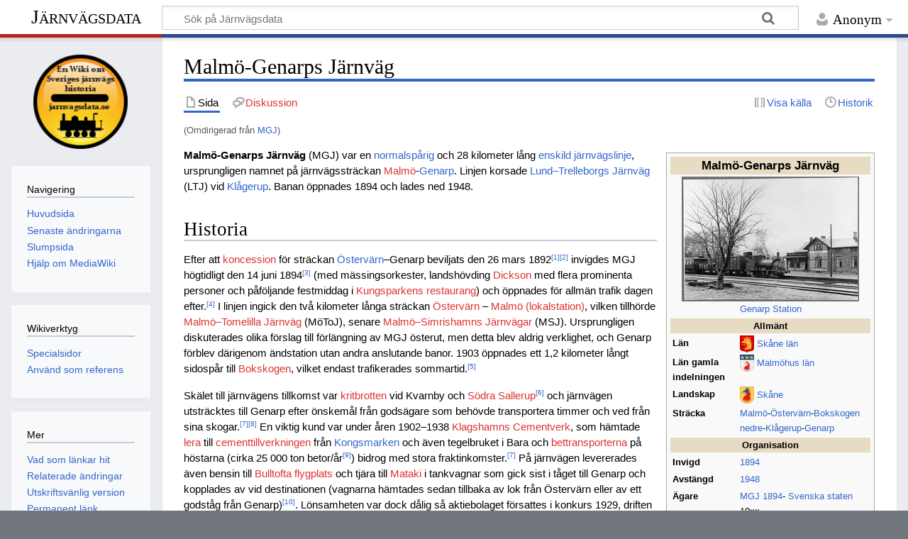

--- FILE ---
content_type: text/html; charset=UTF-8
request_url: https://xn--jrnvgshistoria-5hbd.se/index.php/MGJ
body_size: 16330
content:
<!DOCTYPE html>
<html class="client-nojs" lang="sv" dir="ltr">
<head>
<meta charset="UTF-8"/>
<title>Malmö-Genarps Järnväg - Järnvägsdata</title>
<script>document.documentElement.className="client-js";RLCONF={"wgBreakFrames":false,"wgSeparatorTransformTable":[",\t."," \t,"],"wgDigitTransformTable":["",""],"wgDefaultDateFormat":"dmy","wgMonthNames":["","januari","februari","mars","april","maj","juni","juli","augusti","september","oktober","november","december"],"wgRequestId":"aWwuRheC8BUJdLSBqV77nAAAAQc","wgCSPNonce":false,"wgCanonicalNamespace":"","wgCanonicalSpecialPageName":false,"wgNamespaceNumber":0,"wgPageName":"Malmö-Genarps_Järnväg","wgTitle":"Malmö-Genarps Järnväg","wgCurRevisionId":104051,"wgRevisionId":104051,"wgArticleId":49472,"wgIsArticle":true,"wgIsRedirect":false,"wgAction":"view","wgUserName":null,"wgUserGroups":["*"],"wgCategories":["Historiska järnvägslinjer i Sverige","Ej längre existerande svenska järnvägsbolag","Järnvägslinjer öppnade 1894","Järnvägslinjer i Malmöhus län","Järnvägslinjer i Skånes län","Järnvägslinjer i Skåne","Spår 1435 mm"],"wgPageContentLanguage":"sv",
"wgPageContentModel":"wikitext","wgRelevantPageName":"Malmö-Genarps_Järnväg","wgRelevantArticleId":49472,"wgIsProbablyEditable":false,"wgRelevantPageIsProbablyEditable":false,"wgRestrictionEdit":[],"wgRestrictionMove":[],"wgRedirectedFrom":"MGJ","wgVisualEditor":{"pageLanguageCode":"sv","pageLanguageDir":"ltr","pageVariantFallbacks":"sv"},"wgMediaViewerOnClick":true,"wgMediaViewerEnabledByDefault":true,"wgPopupsFlags":4,"wgInternalRedirectTargetUrl":"/index.php/Malm%C3%B6-Genarps_J%C3%A4rnv%C3%A4g","wgEditSubmitButtonLabelPublish":false};RLSTATE={"site.styles":"ready","user.styles":"ready","user":"ready","user.options":"loading","ext.cite.styles":"ready","mediawiki.page.gallery.styles":"ready","skins.timeless":"ready","jquery.makeCollapsible.styles":"ready","ext.visualEditor.desktopArticleTarget.noscript":"ready"};RLPAGEMODULES=["mediawiki.action.view.redirect","ext.cite.ux-enhancements","site","mediawiki.page.ready","jquery.makeCollapsible","mediawiki.toc","skins.timeless.js",
"mmv.head","mmv.bootstrap.autostart","ext.visualEditor.desktopArticleTarget.init","ext.visualEditor.targetLoader","ext.popups"];</script>
<script>(RLQ=window.RLQ||[]).push(function(){mw.loader.implement("user.options@12s5i",function($,jQuery,require,module){mw.user.tokens.set({"patrolToken":"+\\","watchToken":"+\\","csrfToken":"+\\"});});});</script>
<link rel="stylesheet" href="/load.php?lang=sv&amp;modules=ext.cite.styles%7Cext.visualEditor.desktopArticleTarget.noscript%7Cjquery.makeCollapsible.styles%7Cmediawiki.page.gallery.styles%7Cskins.timeless&amp;only=styles&amp;skin=timeless"/>
<script async="" src="/load.php?lang=sv&amp;modules=startup&amp;only=scripts&amp;raw=1&amp;skin=timeless"></script>
<!--[if IE]><link rel="stylesheet" href="/skins/Timeless/resources/IE9fixes.css?ffe73" media="screen"/><![endif]-->
<meta name="ResourceLoaderDynamicStyles" content=""/>
<link rel="stylesheet" href="/load.php?lang=sv&amp;modules=site.styles&amp;only=styles&amp;skin=timeless"/>
<meta name="generator" content="MediaWiki 1.39.3"/>
<meta name="format-detection" content="telephone=no"/>
<meta property="og:image" content="https://xn--jrnvgshistoria-5hbd.se/images/thumb/3/3a/Genarp_001.jpg/1200px-Genarp_001.jpg"/>
<meta property="og:image:width" content="1200"/>
<meta property="og:image:height" content="844"/>
<meta property="og:image" content="https://xn--jrnvgshistoria-5hbd.se/images/thumb/3/3a/Genarp_001.jpg/800px-Genarp_001.jpg"/>
<meta property="og:image:width" content="800"/>
<meta property="og:image:height" content="563"/>
<meta property="og:image" content="https://xn--jrnvgshistoria-5hbd.se/images/thumb/3/3a/Genarp_001.jpg/640px-Genarp_001.jpg"/>
<meta property="og:image:width" content="640"/>
<meta property="og:image:height" content="450"/>
<meta name="viewport" content="width=device-width, initial-scale=1.0, user-scalable=yes, minimum-scale=0.25, maximum-scale=5.0"/>
<link rel="icon" href="/images/favicon.ico"/>
<link rel="search" type="application/opensearchdescription+xml" href="/opensearch_desc.php" title="Järnvägsdata (sv)"/>
<link rel="EditURI" type="application/rsd+xml" href="https://xn--jrnvgshistoria-5hbd.se/api.php?action=rsd"/>
<link rel="alternate" type="application/atom+xml" title="Järnvägsdata Atom-flöde" href="/index.php?title=Special:Senaste_%C3%A4ndringar&amp;feed=atom"/>
<link rel="canonical" href="https://xn--jrnvgshistoria-5hbd.se/index.php/Malm%C3%B6-Genarps_J%C3%A4rnv%C3%A4g"/>
</head>
<body class="mediawiki ltr sitedir-ltr mw-hide-empty-elt ns-0 ns-subject page-Malmö-Genarps_Järnväg rootpage-Malmö-Genarps_Järnväg skin-timeless action-view skin--responsive"><div id="mw-wrapper"><div id="mw-header-container" class="ts-container"><div id="mw-header" class="ts-inner"><div id="user-tools"><div id="personal"><h2><span>Anonym</span></h2><div id="personal-inner" class="dropdown"><div role="navigation" class="mw-portlet" id="p-personal" title="Användarmeny" aria-labelledby="p-personal-label"><h3 id="p-personal-label" lang="sv" dir="ltr">Inte inloggad</h3><div class="mw-portlet-body"><ul lang="sv" dir="ltr"><li id="pt-login" class="mw-list-item"><a href="/index.php?title=Special:Inloggning&amp;returnto=Malm%C3%B6-Genarps+J%C3%A4rnv%C3%A4g" title="Du uppmuntras att logga in, men det är inget krav [o]" accesskey="o"><span>Logga in</span></a></li></ul></div></div></div></div></div><div id="p-logo-text" class="mw-portlet" role="banner"><a id="p-banner" class="mw-wiki-title" href="/index.php/Huvudsida">Järnvägsdata</a></div><div class="mw-portlet" id="p-search"><h3 lang="sv" dir="ltr"><label for="searchInput">Sök</label></h3><form action="/index.php" id="searchform"><div id="simpleSearch"><div id="searchInput-container"><input type="search" name="search" placeholder="Sök på Järnvägsdata" aria-label="Sök på Järnvägsdata" autocapitalize="sentences" title="Sök på Järnvägsdata [f]" accesskey="f" id="searchInput"/></div><input type="hidden" value="Special:Sök" name="title"/><input class="searchButton mw-fallbackSearchButton" type="submit" name="fulltext" title="Sök efter sidor som innehåller denna text" id="mw-searchButton" value="Sök"/><input class="searchButton" type="submit" name="go" title="Gå till sidan med exakt detta namn om den finns" id="searchButton" value="Gå till"/></div></form></div></div><div class="visualClear"></div></div><div id="mw-header-hack" class="color-bar"><div class="color-middle-container"><div class="color-middle"></div></div><div class="color-left"></div><div class="color-right"></div></div><div id="mw-header-nav-hack"><div class="color-bar"><div class="color-middle-container"><div class="color-middle"></div></div><div class="color-left"></div><div class="color-right"></div></div></div><div id="menus-cover"></div><div id="mw-content-container" class="ts-container"><div id="mw-content-block" class="ts-inner"><div id="mw-content-wrapper"><div id="mw-content"><div id="content" class="mw-body" role="main"><div class="mw-indicators">
</div>
<h1 id="firstHeading" class="firstHeading mw-first-heading"><span class="mw-page-title-main">Malmö-Genarps Järnväg</span></h1><div id="bodyContentOuter"><div id="siteSub">Från Järnvägsdata</div><div id="mw-page-header-links"><div role="navigation" class="mw-portlet tools-inline" id="p-namespaces" aria-labelledby="p-namespaces-label"><h3 id="p-namespaces-label" lang="sv" dir="ltr">Namnrymder</h3><div class="mw-portlet-body"><ul lang="sv" dir="ltr"><li id="ca-nstab-main" class="selected mw-list-item"><a href="/index.php/Malm%C3%B6-Genarps_J%C3%A4rnv%C3%A4g" title="Visa innehållssidan [c]" accesskey="c"><span>Sida</span></a></li><li id="ca-talk" class="new mw-list-item"><a href="/index.php?title=Diskussion:Malm%C3%B6-Genarps_J%C3%A4rnv%C3%A4g&amp;action=edit&amp;redlink=1" rel="discussion" title="Diskussion om innehållssidan (sidan existerar inte) [t]" accesskey="t"><span>Diskussion</span></a></li></ul></div></div><div role="navigation" class="mw-portlet tools-inline" id="p-more" aria-labelledby="p-more-label"><h3 id="p-more-label" lang="sv" dir="ltr">Mer</h3><div class="mw-portlet-body"><ul lang="sv" dir="ltr"><li id="ca-more" class="dropdown-toggle mw-list-item"><span>Mer</span></li></ul></div></div><div role="navigation" class="mw-portlet tools-inline" id="p-views" aria-labelledby="p-views-label"><h3 id="p-views-label" lang="sv" dir="ltr">Sidåtgärder</h3><div class="mw-portlet-body"><ul lang="sv" dir="ltr"><li id="ca-view" class="selected mw-list-item"><a href="/index.php/Malm%C3%B6-Genarps_J%C3%A4rnv%C3%A4g"><span>Läs</span></a></li><li id="ca-viewsource" class="mw-list-item"><a href="/index.php?title=Malm%C3%B6-Genarps_J%C3%A4rnv%C3%A4g&amp;action=edit" title="Den här sidan är skrivskyddad.&#10;Du kan se källtexten [e]" accesskey="e"><span>Visa källa</span></a></li><li id="ca-history" class="mw-list-item"><a href="/index.php?title=Malm%C3%B6-Genarps_J%C3%A4rnv%C3%A4g&amp;action=history" title="Tidigare versioner av sidan [h]" accesskey="h"><span>Historik</span></a></li></ul></div></div></div><div class="visualClear"></div><div id="bodyContent"><div id="contentSub"><span class="mw-redirectedfrom">(Omdirigerad från <a href="/index.php?title=MGJ&amp;redirect=no" class="mw-redirect" title="MGJ">MGJ</a>)</span></div><div id="mw-content-text" class="mw-body-content mw-content-ltr" lang="sv" dir="ltr"><div class="mw-parser-output"><style data-mw-deduplicate="TemplateStyles:r22208">.mw-parser-output .infobox{border:1px solid #aaa;background-color:#f9f9f9;color:black;margin:.5em 0 .5em 1em;padding:.2em;float:right;clear:right;width:22em;text-align:left;font-size:88%;line-height:1.6em}.mw-parser-output .infobox td,.mw-parser-output .infobox th{vertical-align:top;padding:0 .2em}.mw-parser-output .infobox caption{font-size:larger}.mw-parser-output .infobox.bordered{border-collapse:collapse}.mw-parser-output .infobox.bordered td,.mw-parser-output .infobox.bordered th{border:1px solid #aaa}.mw-parser-output .infobox.bordered .borderless td,.mw-parser-output .infobox.bordered .borderless th{border:0}.mw-parser-output .infobox-showbutton .mw-collapsible-text{color:inherit}.mw-parser-output .infobox.bordered .mergedtoprow td,.mw-parser-output .infobox.bordered .mergedtoprow th{border:0;border-top:1px solid #aaa;border-right:1px solid #aaa}.mw-parser-output .infobox.bordered .mergedrow td,.mw-parser-output .infobox.bordered .mergedrow th{border:0;border-right:1px solid #aaa}.mw-parser-output .infobox.geography{border:1px solid #ccd2d9;text-align:left;border-collapse:collapse;line-height:1.2em;font-size:90%}.mw-parser-output .infobox.geography td,.mw-parser-output .infobox.geography th{border-top:solid 1px #ccd2d9;padding:0.4em 0.6em 0.4em 0.6em}.mw-parser-output .infobox.geography .mergedtoprow td,.mw-parser-output .infobox.geography .mergedtoprow th{border-top:solid 1px #ccd2d9;padding:0.4em 0.6em 0.2em 0.6em}.mw-parser-output .infobox.geography .mergedrow td,.mw-parser-output .infobox.geography .mergedrow th{border:0;padding:0 0.6em 0.2em 0.6em}.mw-parser-output .infobox.geography .mergedbottomrow td,.mw-parser-output .infobox.geography .mergedbottomrow th{border-top:0;border-bottom:solid 1px #ccd2d9;padding:0 0.6em 0.4em 0.6em}.mw-parser-output .infobox.geography .maptable td,.mw-parser-output .infobox.geography .maptable th{border:0;padding:0}</style><table class="infobox" style="border-spacing:3px;"><tbody><tr><td colspan="2" class="" style="padding:2px; text-align:center; font-size: 125%; font-weight: bold; background:#e7dcc3;color:#000000;">Malmö-Genarps Järnväg</td></tr><tr><td colspan="2" class="" style="text-align:center;"> <a href="/index.php/Fil:Genarp_001.jpg" class="image" title="Genarp_001.jpg"><img alt="Genarp_001.jpg" src="/images/thumb/3/3a/Genarp_001.jpg/250px-Genarp_001.jpg" decoding="async" width="250" height="176" srcset="/images/thumb/3/3a/Genarp_001.jpg/375px-Genarp_001.jpg 1.5x, /images/thumb/3/3a/Genarp_001.jpg/500px-Genarp_001.jpg 2x" data-file-width="4000" data-file-height="2814" /></a> <div style=""><a href="/index.php/Genarp" title="Genarp">Genarp Station</a></div></td></tr><tr><th colspan="2" style="text-align:center;background:#e7dcc3;color:#000000;">Allmänt</th></tr><tr><th style="text-align:left; width:33%;">Län</th><td class="" style=""><a href="/index.php/Fil:Sk%C3%A5ne_l%C3%A4n_vapen.svg" class="image"><img alt="Skåne län vapen.svg" src="/images/thumb/e/e0/Sk%C3%A5ne_l%C3%A4n_vapen.svg/20px-Sk%C3%A5ne_l%C3%A4n_vapen.svg.png" decoding="async" width="20" height="24" srcset="/images/thumb/e/e0/Sk%C3%A5ne_l%C3%A4n_vapen.svg/30px-Sk%C3%A5ne_l%C3%A4n_vapen.svg.png 1.5x, /images/thumb/e/e0/Sk%C3%A5ne_l%C3%A4n_vapen.svg/40px-Sk%C3%A5ne_l%C3%A4n_vapen.svg.png 2x" data-file-width="248" data-file-height="300" /></a> <a href="/index.php/Sk%C3%A5ne_l%C3%A4n" title="Skåne län">Skåne län</a></td></tr><tr><th style="text-align:left; width:33%;">Län gamla indelningen</th><td class="" style=""><a href="/index.php/Fil:Malm%C3%B6hus_l%C3%A4n_vapen.svg" class="image"><img alt="Malmöhus län vapen.svg" src="/images/thumb/6/6f/Malm%C3%B6hus_l%C3%A4n_vapen.svg/20px-Malm%C3%B6hus_l%C3%A4n_vapen.svg.png" decoding="async" width="20" height="24" srcset="/images/thumb/6/6f/Malm%C3%B6hus_l%C3%A4n_vapen.svg/30px-Malm%C3%B6hus_l%C3%A4n_vapen.svg.png 1.5x, /images/thumb/6/6f/Malm%C3%B6hus_l%C3%A4n_vapen.svg/40px-Malm%C3%B6hus_l%C3%A4n_vapen.svg.png 2x" data-file-width="251" data-file-height="304" /></a> <a href="/index.php/Malm%C3%B6hus_l%C3%A4n" title="Malmöhus län">Malmöhus län</a></td></tr><tr><th style="text-align:left; width:33%;">Landskap</th><td class="" style=""><a href="/index.php/Fil:Sk%C3%A5ne_vapen.svg" class="image"><img alt="Skåne vapen.svg" src="/images/thumb/a/ab/Sk%C3%A5ne_vapen.svg/20px-Sk%C3%A5ne_vapen.svg.png" decoding="async" width="20" height="24" srcset="/images/thumb/a/ab/Sk%C3%A5ne_vapen.svg/30px-Sk%C3%A5ne_vapen.svg.png 1.5x, /images/thumb/a/ab/Sk%C3%A5ne_vapen.svg/40px-Sk%C3%A5ne_vapen.svg.png 2x" data-file-width="251" data-file-height="304" /></a> <a href="/index.php/Sk%C3%A5ne" title="Skåne">Skåne</a></td></tr><tr><th style="text-align:left; width:33%;">Sträcka</th><td class="" style=""><a href="/index.php/Malm%C3%B6_Central" title="Malmö Central">Malmö</a>-<a href="/index.php/%C3%96sterv%C3%A4rn" title="Östervärn">Östervärn</a>-<a href="/index.php/Bokskogen_nedre" title="Bokskogen nedre">Bokskogen nedre</a>-<a href="/index.php/Kl%C3%A5gerup" title="Klågerup">Klågerup</a>-<a href="/index.php/Genarp" title="Genarp">Genarp</a></td></tr><tr><th colspan="2" class="" style="text-align:center;background:#e7dcc3;color:#000000;">Organisation</th></tr><tr><th style="text-align:left; width:33%;">Invigd</th><td class="" style=""><a href="/index.php/1894" title="1894">1894</a></td></tr><tr><th style="text-align:left; width:33%;">Avstängd</th><td class="" style=""><a href="/index.php/1948" title="1948">1948</a></td></tr><tr><th style="text-align:left; width:33%;">Ägare</th><td class="" style=""><a href="/index.php/MGJ" class="mw-redirect" title="MGJ">MGJ</a> <a href="/index.php/1894" title="1894">1894</a>- <a href="/index.php/Svenska_staten" title="Svenska staten">Svenska staten</a> 19xx-</td></tr><tr><th style="text-align:left; width:33%;">Banoperatör</th><td class="" style=""><a href="/index.php/MGJ" class="mw-redirect" title="MGJ">MGJ</a> <a href="/index.php/1894" title="1894">1894</a>- <a href="/index.php/Statens_J%C3%A4rnv%C3%A4gar" title="Statens Järnvägar">Statens Järnvägar</a> 19xx-</td></tr><tr><th colspan="2" style="text-align:center;background:#e7dcc3;color:#000000;">Tekniska fakta</th></tr><tr><th style="text-align:left; width:33%;">Antal spår</th><td class="" style="">enkelspår</td></tr><tr><th style="text-align:left; width:33%;"><a href="/index.php/Sp%C3%A5rvidd" title="Spårvidd">Spårvidd</a></th><td class="" style=""><a href="/index.php/1435" title="1435">1435</a> millimeter (Normalspår)</td></tr><tr><td colspan="2" style="text-align:center; vertical-align:middle; line-height:normal;" class=""><table style="width:100%; margin:0; background-color:#F9F9F9; white-space: nowrap;" class="mw-collapsible mw-collapsed">
<tbody><tr><th style="background:#e7dcc3;color:#000000;text-align:center;">Linjekarta</th></tr>
<tr><td align="center">
<table cellpadding="0" cellspacing="0" style="line-height:100%; text-align:left;background-color:transparent;" align="center">





<tbody><tr>
<td style="padding:0; ; background-color:; text-align:center !important; width:0px; border: 0px !important">
<table cellspacing="0" cellpadding="0" style="background-color:transparent; float:none !important; margin:auto !important; width: auto !important; line-height: 0px !important; text-align:left; padding:0 !important;">

<tbody><tr>
<td style="width:20px;padding:0px;"><img alt="" src="/images/thumb/9/97/BSicon_.svg/20px-BSicon_.svg.png" decoding="async" width="20" height="20" srcset="/images/thumb/9/97/BSicon_.svg/30px-BSicon_.svg.png 1.5x, /images/thumb/9/97/BSicon_.svg/40px-BSicon_.svg.png 2x" data-file-width="500" data-file-height="500" />
</td>
<td style="width:20px;padding:0px;"><img alt="" src="/images/thumb/9/97/BSicon_.svg/20px-BSicon_.svg.png" decoding="async" width="20" height="20" srcset="/images/thumb/9/97/BSicon_.svg/30px-BSicon_.svg.png 1.5x, /images/thumb/9/97/BSicon_.svg/40px-BSicon_.svg.png 2x" data-file-width="500" data-file-height="500" />
</td>
<td style="width:20px;padding:0px;"><img alt="" src="/images/thumb/9/97/BSicon_.svg/20px-BSicon_.svg.png" decoding="async" width="20" height="20" srcset="/images/thumb/9/97/BSicon_.svg/30px-BSicon_.svg.png 1.5x, /images/thumb/9/97/BSicon_.svg/40px-BSicon_.svg.png 2x" data-file-width="500" data-file-height="500" />
</td></tr></tbody></table>
</td>
<td style="text-align:right; vertical-align:middle; padding:0 3px !important; font-size:90%; border: 0px !important">
</td>
<td colspan="2" style="text-align:left; vertical-align:middle; padding:0; border: 0px !important;"><b><a href="/index.php/Bandel_637" class="mw-redirect" title="Bandel 637">Bandel 637</a></b><span style="font-size:80%; padding:0; padding-left:3px"></span>
</td></tr>
<tr>
<td style="padding:0; ; background-color:; text-align:center !important; width:0px; border: 0px !important">
<table cellspacing="0" cellpadding="0" style="background-color:transparent; float:none !important; margin:auto !important; width: auto !important; line-height: 0px !important; text-align:left; padding:0 !important;">

<tbody><tr>
<td style="width:20px;padding:0px;"><img alt="" src="/images/thumb/9/97/BSicon_.svg/20px-BSicon_.svg.png" decoding="async" width="20" height="20" srcset="/images/thumb/9/97/BSicon_.svg/30px-BSicon_.svg.png 1.5x, /images/thumb/9/97/BSicon_.svg/40px-BSicon_.svg.png 2x" data-file-width="500" data-file-height="500" />
</td>
<td style="width:20px;padding:0px;"><img alt="" src="/images/thumb/9/97/BSicon_.svg/20px-BSicon_.svg.png" decoding="async" width="20" height="20" srcset="/images/thumb/9/97/BSicon_.svg/30px-BSicon_.svg.png 1.5x, /images/thumb/9/97/BSicon_.svg/40px-BSicon_.svg.png 2x" data-file-width="500" data-file-height="500" />
</td>
<td style="width:20px;padding:0px;"><img alt="" src="/images/thumb/9/97/BSicon_.svg/20px-BSicon_.svg.png" decoding="async" width="20" height="20" srcset="/images/thumb/9/97/BSicon_.svg/30px-BSicon_.svg.png 1.5x, /images/thumb/9/97/BSicon_.svg/40px-BSicon_.svg.png 2x" data-file-width="500" data-file-height="500" />
</td></tr></tbody></table>
</td>
<td style="text-align:right; vertical-align:middle; padding:0 3px !important; font-size:90%; border: 0px !important">km
</td>
<td style="text-align:left; vertical-align:middle; padding:0; border: 0px !important;"><span style="font-size:80%; padding:0; padding-left:3px"></span>
</td>
<td style="text-align:right; vertical-align:middle; padding:0; padding-left:3px; font-size:80%; ; border: 0px !important;">&#160;<span class="noprint plainlinks" style="white-space:nowrap; font-weight:normal; font-size:80%; ;"><a href="/index.php/Mall:Linjekarta_Malm%C3%B6-%C3%96sterv%C3%A4rn-Bokskogen_nedre-Kl%C3%A5gerup-Genarp" title="Mall:Linjekarta Malmö-Östervärn-Bokskogen nedre-Klågerup-Genarp"><span title="Visa denna mall" style=";">v</span></a>&#160;<span style="font-size:80%;">•</span>&#160;<a rel="nofollow" class="external text" href="https://xn--jrnvgshistoria-5hbd.se/index.php?title=Mall:Linjekarta_Malm%C3%B6-%C3%96sterv%C3%A4rn-Bokskogen_nedre-Kl%C3%A5gerup-Genarp&amp;action=edit"><span style=";" title="Redigera den här mallen">r</span></a></span>&#160;
</td></tr>
<tr>
<td style="padding:0; ; background-color:; text-align:center !important; width:0px; border: 0px !important">
<table cellspacing="0" cellpadding="0" style="background-color:transparent; float:none !important; margin:auto !important; width: auto !important; line-height: 0px !important; text-align:left; padding:0 !important;">

<tbody><tr>
<td style="width:20px;padding:0px;"><img alt="" src="/images/thumb/9/97/BSicon_.svg/20px-BSicon_.svg.png" decoding="async" width="20" height="20" srcset="/images/thumb/9/97/BSicon_.svg/30px-BSicon_.svg.png 1.5x, /images/thumb/9/97/BSicon_.svg/40px-BSicon_.svg.png 2x" data-file-width="500" data-file-height="500" />
</td>
<td style="width:20px;padding:0px;"><a href="/index.php/Fil:BSicon_LSTR.svg" class="image"><img alt="Unknown BSicon &quot;LSTR&quot;" src="/images/thumb/1/1f/BSicon_LSTR.svg/20px-BSicon_LSTR.svg.png" decoding="async" width="20" height="20" srcset="/images/thumb/1/1f/BSicon_LSTR.svg/30px-BSicon_LSTR.svg.png 1.5x, /images/thumb/1/1f/BSicon_LSTR.svg/40px-BSicon_LSTR.svg.png 2x" data-file-width="500" data-file-height="500" /></a>
</td>
<td style="width:20px;padding:0px;"><img alt="" src="/images/thumb/9/97/BSicon_.svg/20px-BSicon_.svg.png" decoding="async" width="20" height="20" srcset="/images/thumb/9/97/BSicon_.svg/30px-BSicon_.svg.png 1.5x, /images/thumb/9/97/BSicon_.svg/40px-BSicon_.svg.png 2x" data-file-width="500" data-file-height="500" />
</td></tr></tbody></table>
</td>
<td style="text-align:right; vertical-align:middle; padding:0 3px !important; font-size:90%; border: 0px !important">
</td>
<td style="text-align:left; vertical-align:middle; padding:0; border: 0px !important;"><span style="font-size:80%; padding:0; padding-left:3px">Till <a href="/index.php/Malm%C3%B6-Limhamns_J%C3%A4rnv%C3%A4g" title="Malmö-Limhamns Järnväg">Limhamn</a>▲</span>
</td>
<td style="text-align:right; vertical-align:middle; padding:0; padding-left:3px; font-size:80%; ; border: 0px !important;"><a href="/index.php/Bandel_651" class="mw-redirect" title="Bandel 651">Bandel 651</a>
</td></tr>
<tr>
<td style="padding:0; ; background-color:; text-align:center !important; width:0px; border: 0px !important">
<table cellspacing="0" cellpadding="0" style="background-color:transparent; float:none !important; margin:auto !important; width: auto !important; line-height: 0px !important; text-align:left; padding:0 !important;">

<tbody><tr>
<td style="width:20px;padding:0px;"><img alt="" src="/images/thumb/9/97/BSicon_.svg/20px-BSicon_.svg.png" decoding="async" width="20" height="20" srcset="/images/thumb/9/97/BSicon_.svg/30px-BSicon_.svg.png 1.5x, /images/thumb/9/97/BSicon_.svg/40px-BSicon_.svg.png 2x" data-file-width="500" data-file-height="500" />
</td>
<td style="width:20px;padding:0px;"><a href="/index.php/Fil:BSicon_STR.svg" class="image"><img alt="Straight track" src="/images/thumb/3/3c/BSicon_STR.svg/20px-BSicon_STR.svg.png" decoding="async" width="20" height="20" srcset="/images/thumb/3/3c/BSicon_STR.svg/30px-BSicon_STR.svg.png 1.5x, /images/thumb/3/3c/BSicon_STR.svg/40px-BSicon_STR.svg.png 2x" data-file-width="500" data-file-height="500" /></a>
</td>
<td style="width:20px;padding:0px;"><a href="/index.php/Fil:BSicon_lBHF.svg" class="image"><img alt="Unknown BSicon &quot;lBHF&quot;" src="/images/thumb/d/df/BSicon_lBHF.svg/20px-BSicon_lBHF.svg.png" decoding="async" width="20" height="20" srcset="/images/thumb/d/df/BSicon_lBHF.svg/30px-BSicon_lBHF.svg.png 1.5x, /images/thumb/d/df/BSicon_lBHF.svg/40px-BSicon_lBHF.svg.png 2x" data-file-width="500" data-file-height="500" /></a>
</td></tr></tbody></table>
</td>
<td style="text-align:right; vertical-align:middle; padding:0 3px !important; font-size:90%; border: 0px !important">0,0
</td>
<td colspan="2" style="text-align:left; vertical-align:middle; padding:0; border: 0px !important;"><b><a href="/index.php/Malm%C3%B6_Central" title="Malmö Central">Malmö Central</a></b><span style="font-size:80%; padding:0; padding-left:3px"></span>
</td></tr>
<tr>
<td style="padding:0; ; background-color:; text-align:center !important; width:0px; border: 0px !important">
<table cellspacing="0" cellpadding="0" style="background-color:transparent; float:none !important; margin:auto !important; width: auto !important; line-height: 0px !important; text-align:left; padding:0 !important;">

<tbody><tr>
<td style="width:20px;padding:0px;"><img alt="" src="/images/thumb/9/97/BSicon_.svg/20px-BSicon_.svg.png" decoding="async" width="20" height="20" srcset="/images/thumb/9/97/BSicon_.svg/30px-BSicon_.svg.png 1.5x, /images/thumb/9/97/BSicon_.svg/40px-BSicon_.svg.png 2x" data-file-width="500" data-file-height="500" />
</td>
<td style="width:20px;padding:0px;"><a href="/index.php/Fil:BSicon_eABZlf.svg" class="image"><img alt="Unknown BSicon &quot;eABZlf&quot;" src="/images/thumb/e/e2/BSicon_eABZlf.svg/20px-BSicon_eABZlf.svg.png" decoding="async" width="20" height="20" srcset="/images/thumb/e/e2/BSicon_eABZlf.svg/30px-BSicon_eABZlf.svg.png 1.5x, /images/thumb/e/e2/BSicon_eABZlf.svg/40px-BSicon_eABZlf.svg.png 2x" data-file-width="500" data-file-height="500" /></a>
</td>
<td style="width:20px;padding:0px;"><a href="/index.php/Fil:BSicon_exLSTRq.svg" class="image"><img alt="Unknown BSicon &quot;exLSTRq&quot;" src="/images/thumb/6/6f/BSicon_exLSTRq.svg/20px-BSicon_exLSTRq.svg.png" decoding="async" width="20" height="20" srcset="/images/thumb/6/6f/BSicon_exLSTRq.svg/30px-BSicon_exLSTRq.svg.png 1.5x, /images/thumb/6/6f/BSicon_exLSTRq.svg/40px-BSicon_exLSTRq.svg.png 2x" data-file-width="500" data-file-height="500" /></a>
</td></tr></tbody></table>
</td>
<td style="text-align:right; vertical-align:middle; padding:0 3px !important; font-size:90%; border: 0px !important">
</td>
<td style="text-align:left; vertical-align:middle; padding:0; border: 0px !important;"><span style="font-size:80%; padding:0; padding-left:3px">Till <a href="/index.php/Malm%C3%B6-Fosieby-Trelleborg_J%C3%A4rnv%C3%A4g" title="Malmö-Fosieby-Trelleborg Järnväg">Trelleborg färjestation</a>/<a href="/index.php/Esl%C3%B6v" title="Eslöv">Eslöv</a>►</span>
</td>
<td style="text-align:right; vertical-align:middle; padding:0; padding-left:3px; font-size:80%; ; border: 0px !important;"><a href="/index.php/Bandel_646" class="mw-redirect" title="Bandel 646">Bandel 646</a>
</td></tr>
<tr>
<td style="padding:0; ; background-color:; text-align:center !important; width:0px; border: 0px !important">
<table cellspacing="0" cellpadding="0" style="background-color:transparent; float:none !important; margin:auto !important; width: auto !important; line-height: 0px !important; text-align:left; padding:0 !important;">

<tbody><tr>
<td style="width:20px;padding:0px;"><a href="/index.php/Fil:BSicon_exlBHF.svg" class="image"><img alt="Unknown BSicon &quot;exlBHF&quot;" src="/images/thumb/6/64/BSicon_exlBHF.svg/20px-BSicon_exlBHF.svg.png" decoding="async" width="20" height="20" srcset="/images/thumb/6/64/BSicon_exlBHF.svg/30px-BSicon_exlBHF.svg.png 1.5x, /images/thumb/6/64/BSicon_exlBHF.svg/40px-BSicon_exlBHF.svg.png 2x" data-file-width="500" data-file-height="500" /></a>
</td>
<td style="width:20px;padding:0px;"><a href="/index.php/Fil:BSicon_STR.svg" class="image"><img alt="Straight track" src="/images/thumb/3/3c/BSicon_STR.svg/20px-BSicon_STR.svg.png" decoding="async" width="20" height="20" srcset="/images/thumb/3/3c/BSicon_STR.svg/30px-BSicon_STR.svg.png 1.5x, /images/thumb/3/3c/BSicon_STR.svg/40px-BSicon_STR.svg.png 2x" data-file-width="500" data-file-height="500" /></a>
</td>
<td style="width:20px;padding:0px;"><img alt="" src="/images/thumb/9/97/BSicon_.svg/20px-BSicon_.svg.png" decoding="async" width="20" height="20" srcset="/images/thumb/9/97/BSicon_.svg/30px-BSicon_.svg.png 1.5x, /images/thumb/9/97/BSicon_.svg/40px-BSicon_.svg.png 2x" data-file-width="500" data-file-height="500" />
</td></tr></tbody></table>
</td>
<td style="text-align:right; vertical-align:middle; padding:0 3px !important; font-size:90%; border: 0px !important">1,925
</td>
<td colspan="2" style="text-align:left; vertical-align:middle; padding:0; border: 0px !important;"><b><a href="/index.php/%C3%96sterv%C3%A4rn" title="Östervärn">Östervärn</a></b><span style="font-size:80%; padding:0; padding-left:3px"></span>
</td></tr>
<tr>
<td style="padding:0; ; background-color:; text-align:center !important; width:0px; border: 0px !important">
<table cellspacing="0" cellpadding="0" style="background-color:transparent; float:none !important; margin:auto !important; width: auto !important; line-height: 0px !important; text-align:left; padding:0 !important;">

<tbody><tr>
<td style="width:20px;padding:0px;"><img alt="" src="/images/thumb/9/97/BSicon_.svg/20px-BSicon_.svg.png" decoding="async" width="20" height="20" srcset="/images/thumb/9/97/BSicon_.svg/30px-BSicon_.svg.png 1.5x, /images/thumb/9/97/BSicon_.svg/40px-BSicon_.svg.png 2x" data-file-width="500" data-file-height="500" />
</td>
<td style="width:20px;padding:0px;"><a href="/index.php/Fil:BSicon_xABZlf.svg" class="image"><img alt="Unknown BSicon &quot;xABZlf&quot;" src="/images/thumb/d/d2/BSicon_xABZlf.svg/20px-BSicon_xABZlf.svg.png" decoding="async" width="20" height="20" srcset="/images/thumb/d/d2/BSicon_xABZlf.svg/30px-BSicon_xABZlf.svg.png 1.5x, /images/thumb/d/d2/BSicon_xABZlf.svg/40px-BSicon_xABZlf.svg.png 2x" data-file-width="500" data-file-height="500" /></a>
</td>
<td style="width:20px;padding:0px;"><a href="/index.php/Fil:BSicon_LSTRq.svg" class="image"><img alt="Unknown BSicon &quot;LSTRq&quot;" src="/images/thumb/2/2f/BSicon_LSTRq.svg/20px-BSicon_LSTRq.svg.png" decoding="async" width="20" height="20" srcset="/images/thumb/2/2f/BSicon_LSTRq.svg/30px-BSicon_LSTRq.svg.png 1.5x, /images/thumb/2/2f/BSicon_LSTRq.svg/40px-BSicon_LSTRq.svg.png 2x" data-file-width="500" data-file-height="500" /></a>
</td></tr></tbody></table>
</td>
<td style="text-align:right; vertical-align:middle; padding:0 3px !important; font-size:90%; border: 0px !important">
</td>
<td style="text-align:left; vertical-align:middle; padding:0; border: 0px !important;"><span style="font-size:80%; padding:0; padding-left:3px">Till <a href="/index.php/Malm%C3%B6-Tomelilla_J%C3%A4rnv%C3%A4g" title="Malmö-Tomelilla Järnväg">Tomelilla</a>►</span>
</td>
<td style="text-align:right; vertical-align:middle; padding:0; padding-left:3px; font-size:80%; ; border: 0px !important;"><a href="/index.php/Bandel_632" class="mw-redirect" title="Bandel 632">Bandel 632</a>
</td></tr>
<tr>
<td style="padding:0; ; background-color:; text-align:center !important; width:0px; border: 0px !important">
<table cellspacing="0" cellpadding="0" style="background-color:transparent; float:none !important; margin:auto !important; width: auto !important; line-height: 0px !important; text-align:left; padding:0 !important;">

<tbody><tr>
<td style="width:20px;padding:0px;"><img alt="" src="/images/thumb/9/97/BSicon_.svg/20px-BSicon_.svg.png" decoding="async" width="20" height="20" srcset="/images/thumb/9/97/BSicon_.svg/30px-BSicon_.svg.png 1.5x, /images/thumb/9/97/BSicon_.svg/40px-BSicon_.svg.png 2x" data-file-width="500" data-file-height="500" />
</td>
<td style="width:20px;padding:0px;"><a href="/index.php/Fil:BSicon_exSTR.svg" class="image"><img alt="Unknown BSicon &quot;exSTR&quot;" src="/images/thumb/c/c3/BSicon_exSTR.svg/20px-BSicon_exSTR.svg.png" decoding="async" width="20" height="20" srcset="/images/thumb/c/c3/BSicon_exSTR.svg/30px-BSicon_exSTR.svg.png 1.5x, /images/thumb/c/c3/BSicon_exSTR.svg/40px-BSicon_exSTR.svg.png 2x" data-file-width="500" data-file-height="500" /></a>
</td>
<td style="width:20px;padding:0px;"><a href="/index.php/Fil:BSicon_exlBST.svg" class="image"><img alt="Unknown BSicon &quot;exlBST&quot;" src="/images/thumb/4/43/BSicon_exlBST.svg/20px-BSicon_exlBST.svg.png" decoding="async" width="20" height="20" srcset="/images/thumb/4/43/BSicon_exlBST.svg/30px-BSicon_exlBST.svg.png 1.5x, /images/thumb/4/43/BSicon_exlBST.svg/40px-BSicon_exlBST.svg.png 2x" data-file-width="500" data-file-height="500" /></a>
</td></tr></tbody></table>
</td>
<td style="text-align:right; vertical-align:middle; padding:0 3px !important; font-size:90%; border: 0px !important">3,7
</td>
<td colspan="2" style="text-align:left; vertical-align:middle; padding:0; border: 0px !important;"><a href="/index.php/Hoh%C3%B6g_BV" title="Hohög BV">Hohög BV</a><span style="font-size:80%; padding:0; padding-left:3px"></span>
</td></tr>
<tr>
<td style="padding:0; ; background-color:; text-align:center !important; width:0px; border: 0px !important">
<table cellspacing="0" cellpadding="0" style="background-color:transparent; float:none !important; margin:auto !important; width: auto !important; line-height: 0px !important; text-align:left; padding:0 !important;">

<tbody><tr>
<td style="width:20px;padding:0px;"><a href="/index.php/Fil:BSicon_exlBHF.svg" class="image"><img alt="Unknown BSicon &quot;exlBHF&quot;" src="/images/thumb/6/64/BSicon_exlBHF.svg/20px-BSicon_exlBHF.svg.png" decoding="async" width="20" height="20" srcset="/images/thumb/6/64/BSicon_exlBHF.svg/30px-BSicon_exlBHF.svg.png 1.5x, /images/thumb/6/64/BSicon_exlBHF.svg/40px-BSicon_exlBHF.svg.png 2x" data-file-width="500" data-file-height="500" /></a>
</td>
<td style="width:20px;padding:0px;"><a href="/index.php/Fil:BSicon_exSTR.svg" class="image"><img alt="Unknown BSicon &quot;exSTR&quot;" src="/images/thumb/c/c3/BSicon_exSTR.svg/20px-BSicon_exSTR.svg.png" decoding="async" width="20" height="20" srcset="/images/thumb/c/c3/BSicon_exSTR.svg/30px-BSicon_exSTR.svg.png 1.5x, /images/thumb/c/c3/BSicon_exSTR.svg/40px-BSicon_exSTR.svg.png 2x" data-file-width="500" data-file-height="500" /></a>
</td>
<td style="width:20px;padding:0px;"><img alt="" src="/images/thumb/9/97/BSicon_.svg/20px-BSicon_.svg.png" decoding="async" width="20" height="20" srcset="/images/thumb/9/97/BSicon_.svg/30px-BSicon_.svg.png 1.5x, /images/thumb/9/97/BSicon_.svg/40px-BSicon_.svg.png 2x" data-file-width="500" data-file-height="500" />
</td></tr></tbody></table>
</td>
<td style="text-align:right; vertical-align:middle; padding:0 3px !important; font-size:90%; border: 0px !important">4,26
</td>
<td colspan="2" style="text-align:left; vertical-align:middle; padding:0; border: 0px !important;"><b><a href="/index.php/Hoh%C3%B6g" title="Hohög">Hohög</a></b><span style="font-size:80%; padding:0; padding-left:3px"></span>
</td></tr>
<tr>
<td style="padding:0; ; background-color:; text-align:center !important; width:0px; border: 0px !important">
<table cellspacing="0" cellpadding="0" style="background-color:transparent; float:none !important; margin:auto !important; width: auto !important; line-height: 0px !important; text-align:left; padding:0 !important;">

<tbody><tr>
<td style="width:20px;padding:0px;"><img alt="" src="/images/thumb/9/97/BSicon_.svg/20px-BSicon_.svg.png" decoding="async" width="20" height="20" srcset="/images/thumb/9/97/BSicon_.svg/30px-BSicon_.svg.png 1.5x, /images/thumb/9/97/BSicon_.svg/40px-BSicon_.svg.png 2x" data-file-width="500" data-file-height="500" />
</td>
<td style="width:20px;padding:0px;"><a href="/index.php/Fil:BSicon_exSTR.svg" class="image"><img alt="Unknown BSicon &quot;exSTR&quot;" src="/images/thumb/c/c3/BSicon_exSTR.svg/20px-BSicon_exSTR.svg.png" decoding="async" width="20" height="20" srcset="/images/thumb/c/c3/BSicon_exSTR.svg/30px-BSicon_exSTR.svg.png 1.5x, /images/thumb/c/c3/BSicon_exSTR.svg/40px-BSicon_exSTR.svg.png 2x" data-file-width="500" data-file-height="500" /></a>
</td>
<td style="width:20px;padding:0px;"><a href="/index.php/Fil:BSicon_exlBHF.svg" class="image"><img alt="Unknown BSicon &quot;exlBHF&quot;" src="/images/thumb/6/64/BSicon_exlBHF.svg/20px-BSicon_exlBHF.svg.png" decoding="async" width="20" height="20" srcset="/images/thumb/6/64/BSicon_exlBHF.svg/30px-BSicon_exlBHF.svg.png 1.5x, /images/thumb/6/64/BSicon_exlBHF.svg/40px-BSicon_exlBHF.svg.png 2x" data-file-width="500" data-file-height="500" /></a>
</td></tr></tbody></table>
</td>
<td style="text-align:right; vertical-align:middle; padding:0 3px !important; font-size:90%; border: 0px !important">x,xxx
</td>
<td colspan="2" style="text-align:left; vertical-align:middle; padding:0; border: 0px !important;"><b><a href="/index.php/Virentofta" title="Virentofta">Virentofta</a></b><span style="font-size:80%; padding:0; padding-left:3px"></span>
</td></tr>
<tr>
<td style="padding:0; ; background-color:; text-align:center !important; width:0px; border: 0px !important">
<table cellspacing="0" cellpadding="0" style="background-color:transparent; float:none !important; margin:auto !important; width: auto !important; line-height: 0px !important; text-align:left; padding:0 !important;">

<tbody><tr>
<td style="width:20px;padding:0px;"><a href="/index.php/Fil:BSicon_exlBHF.svg" class="image"><img alt="Unknown BSicon &quot;exlBHF&quot;" src="/images/thumb/6/64/BSicon_exlBHF.svg/20px-BSicon_exlBHF.svg.png" decoding="async" width="20" height="20" srcset="/images/thumb/6/64/BSicon_exlBHF.svg/30px-BSicon_exlBHF.svg.png 1.5x, /images/thumb/6/64/BSicon_exlBHF.svg/40px-BSicon_exlBHF.svg.png 2x" data-file-width="500" data-file-height="500" /></a>
</td>
<td style="width:20px;padding:0px;"><a href="/index.php/Fil:BSicon_exSTR.svg" class="image"><img alt="Unknown BSicon &quot;exSTR&quot;" src="/images/thumb/c/c3/BSicon_exSTR.svg/20px-BSicon_exSTR.svg.png" decoding="async" width="20" height="20" srcset="/images/thumb/c/c3/BSicon_exSTR.svg/30px-BSicon_exSTR.svg.png 1.5x, /images/thumb/c/c3/BSicon_exSTR.svg/40px-BSicon_exSTR.svg.png 2x" data-file-width="500" data-file-height="500" /></a>
</td>
<td style="width:20px;padding:0px;"><img alt="" src="/images/thumb/9/97/BSicon_.svg/20px-BSicon_.svg.png" decoding="async" width="20" height="20" srcset="/images/thumb/9/97/BSicon_.svg/30px-BSicon_.svg.png 1.5x, /images/thumb/9/97/BSicon_.svg/40px-BSicon_.svg.png 2x" data-file-width="500" data-file-height="500" />
</td></tr></tbody></table>
</td>
<td style="text-align:right; vertical-align:middle; padding:0 3px !important; font-size:90%; border: 0px !important">6,65
</td>
<td colspan="2" style="text-align:left; vertical-align:middle; padding:0; border: 0px !important;"><b><a href="/index.php/Kvarnby" title="Kvarnby">Kvarnby</a></b><span style="font-size:80%; padding:0; padding-left:3px"></span>
</td></tr>
<tr>
<td style="padding:0; ; background-color:; text-align:center !important; width:0px; border: 0px !important">
<table cellspacing="0" cellpadding="0" style="background-color:transparent; float:none !important; margin:auto !important; width: auto !important; line-height: 0px !important; text-align:left; padding:0 !important;">

<tbody><tr>
<td style="width:20px;padding:0px;"><a href="/index.php/Fil:BSicon_exlBST.svg" class="image"><img alt="Unknown BSicon &quot;exlBST&quot;" src="/images/thumb/4/43/BSicon_exlBST.svg/20px-BSicon_exlBST.svg.png" decoding="async" width="20" height="20" srcset="/images/thumb/4/43/BSicon_exlBST.svg/30px-BSicon_exlBST.svg.png 1.5x, /images/thumb/4/43/BSicon_exlBST.svg/40px-BSicon_exlBST.svg.png 2x" data-file-width="500" data-file-height="500" /></a>
</td>
<td style="width:20px;padding:0px;"><a href="/index.php/Fil:BSicon_exSTR.svg" class="image"><img alt="Unknown BSicon &quot;exSTR&quot;" src="/images/thumb/c/c3/BSicon_exSTR.svg/20px-BSicon_exSTR.svg.png" decoding="async" width="20" height="20" srcset="/images/thumb/c/c3/BSicon_exSTR.svg/30px-BSicon_exSTR.svg.png 1.5x, /images/thumb/c/c3/BSicon_exSTR.svg/40px-BSicon_exSTR.svg.png 2x" data-file-width="500" data-file-height="500" /></a>
</td>
<td style="width:20px;padding:0px;"><img alt="" src="/images/thumb/9/97/BSicon_.svg/20px-BSicon_.svg.png" decoding="async" width="20" height="20" srcset="/images/thumb/9/97/BSicon_.svg/30px-BSicon_.svg.png 1.5x, /images/thumb/9/97/BSicon_.svg/40px-BSicon_.svg.png 2x" data-file-width="500" data-file-height="500" />
</td></tr></tbody></table>
</td>
<td style="text-align:right; vertical-align:middle; padding:0 3px !important; font-size:90%; border: 0px !important">9,27
</td>
<td colspan="2" style="text-align:left; vertical-align:middle; padding:0; border: 0px !important;"><a href="/index.php/Sallerup_BV" title="Sallerup BV">Sallerup BV</a><span style="font-size:80%; padding:0; padding-left:3px"></span>
</td></tr>
<tr>
<td style="padding:0; ; background-color:; text-align:center !important; width:0px; border: 0px !important">
<table cellspacing="0" cellpadding="0" style="background-color:transparent; float:none !important; margin:auto !important; width: auto !important; line-height: 0px !important; text-align:left; padding:0 !important;">

<tbody><tr>
<td style="width:20px;padding:0px;"><a href="/index.php/Fil:BSicon_lBHF.svg" class="image"><img alt="Unknown BSicon &quot;lBHF&quot;" src="/images/thumb/d/df/BSicon_lBHF.svg/20px-BSicon_lBHF.svg.png" decoding="async" width="20" height="20" srcset="/images/thumb/d/df/BSicon_lBHF.svg/30px-BSicon_lBHF.svg.png 1.5x, /images/thumb/d/df/BSicon_lBHF.svg/40px-BSicon_lBHF.svg.png 2x" data-file-width="500" data-file-height="500" /></a>
</td>
<td style="width:20px;padding:0px;"><a href="/index.php/Fil:BSicon_exSTR.svg" class="image"><img alt="Unknown BSicon &quot;exSTR&quot;" src="/images/thumb/c/c3/BSicon_exSTR.svg/20px-BSicon_exSTR.svg.png" decoding="async" width="20" height="20" srcset="/images/thumb/c/c3/BSicon_exSTR.svg/30px-BSicon_exSTR.svg.png 1.5x, /images/thumb/c/c3/BSicon_exSTR.svg/40px-BSicon_exSTR.svg.png 2x" data-file-width="500" data-file-height="500" /></a>
</td>
<td style="width:20px;padding:0px;"><img alt="" src="/images/thumb/9/97/BSicon_.svg/20px-BSicon_.svg.png" decoding="async" width="20" height="20" srcset="/images/thumb/9/97/BSicon_.svg/30px-BSicon_.svg.png 1.5x, /images/thumb/9/97/BSicon_.svg/40px-BSicon_.svg.png 2x" data-file-width="500" data-file-height="500" />
</td></tr></tbody></table>
</td>
<td style="text-align:right; vertical-align:middle; padding:0 3px !important; font-size:90%; border: 0px !important">10,46
</td>
<td colspan="2" style="text-align:left; vertical-align:middle; padding:0; border: 0px !important;"><b><a href="/index.php/Bj%C3%A4rsh%C3%B6g" title="Bjärshög">Bjärshög</a></b><span style="font-size:80%; padding:0; padding-left:3px"></span>
</td></tr>
<tr>
<td style="padding:0; ; background-color:; text-align:center !important; width:0px; border: 0px !important">
<table cellspacing="0" cellpadding="0" style="background-color:transparent; float:none !important; margin:auto !important; width: auto !important; line-height: 0px !important; text-align:left; padding:0 !important;">

<tbody><tr>
<td style="width:20px;padding:0px;"><a href="/index.php/Fil:BSicon_lBHF.svg" class="image"><img alt="Unknown BSicon &quot;lBHF&quot;" src="/images/thumb/d/df/BSicon_lBHF.svg/20px-BSicon_lBHF.svg.png" decoding="async" width="20" height="20" srcset="/images/thumb/d/df/BSicon_lBHF.svg/30px-BSicon_lBHF.svg.png 1.5x, /images/thumb/d/df/BSicon_lBHF.svg/40px-BSicon_lBHF.svg.png 2x" data-file-width="500" data-file-height="500" /></a>
</td>
<td style="width:20px;padding:0px;"><a href="/index.php/Fil:BSicon_exSTR.svg" class="image"><img alt="Unknown BSicon &quot;exSTR&quot;" src="/images/thumb/c/c3/BSicon_exSTR.svg/20px-BSicon_exSTR.svg.png" decoding="async" width="20" height="20" srcset="/images/thumb/c/c3/BSicon_exSTR.svg/30px-BSicon_exSTR.svg.png 1.5x, /images/thumb/c/c3/BSicon_exSTR.svg/40px-BSicon_exSTR.svg.png 2x" data-file-width="500" data-file-height="500" /></a>
</td>
<td style="width:20px;padding:0px;"><img alt="" src="/images/thumb/9/97/BSicon_.svg/20px-BSicon_.svg.png" decoding="async" width="20" height="20" srcset="/images/thumb/9/97/BSicon_.svg/30px-BSicon_.svg.png 1.5x, /images/thumb/9/97/BSicon_.svg/40px-BSicon_.svg.png 2x" data-file-width="500" data-file-height="500" />
</td></tr></tbody></table>
</td>
<td style="text-align:right; vertical-align:middle; padding:0 3px !important; font-size:90%; border: 0px !important">13,34
</td>
<td colspan="2" style="text-align:left; vertical-align:middle; padding:0; border: 0px !important;"><b><a href="/index.php/Bara" title="Bara">Bara</a></b><span style="font-size:80%; padding:0; padding-left:3px"></span>
</td></tr>
<tr>
<td style="padding:0; ; background-color:; text-align:center !important; width:0px; border: 0px !important">
<table cellspacing="0" cellpadding="0" style="background-color:transparent; float:none !important; margin:auto !important; width: auto !important; line-height: 0px !important; text-align:left; padding:0 !important;">

<tbody><tr>
<td style="width:20px;padding:0px;"><img alt="" src="/images/thumb/9/97/BSicon_.svg/20px-BSicon_.svg.png" decoding="async" width="20" height="20" srcset="/images/thumb/9/97/BSicon_.svg/30px-BSicon_.svg.png 1.5x, /images/thumb/9/97/BSicon_.svg/40px-BSicon_.svg.png 2x" data-file-width="500" data-file-height="500" />
</td>
<td style="width:20px;padding:0px;"><a href="/index.php/Fil:BSicon_exABZlf.svg" class="image"><img alt="Unknown BSicon &quot;exABZlf&quot;" src="/images/thumb/d/de/BSicon_exABZlf.svg/20px-BSicon_exABZlf.svg.png" decoding="async" width="20" height="20" srcset="/images/thumb/d/de/BSicon_exABZlf.svg/30px-BSicon_exABZlf.svg.png 1.5x, /images/thumb/d/de/BSicon_exABZlf.svg/40px-BSicon_exABZlf.svg.png 2x" data-file-width="500" data-file-height="500" /></a>
</td>
<td style="width:20px;padding:0px;"><a href="/index.php/Fil:BSicon_exLSTRq.svg" class="image"><img alt="Unknown BSicon &quot;exLSTRq&quot;" src="/images/thumb/6/6f/BSicon_exLSTRq.svg/20px-BSicon_exLSTRq.svg.png" decoding="async" width="20" height="20" srcset="/images/thumb/6/6f/BSicon_exLSTRq.svg/30px-BSicon_exLSTRq.svg.png 1.5x, /images/thumb/6/6f/BSicon_exLSTRq.svg/40px-BSicon_exLSTRq.svg.png 2x" data-file-width="500" data-file-height="500" /></a>
</td></tr></tbody></table>
</td>
<td style="text-align:right; vertical-align:middle; padding:0 3px !important; font-size:90%; border: 0px !important">14,22
</td>
<td colspan="2" style="text-align:left; vertical-align:middle; padding:0; border: 0px !important;"><span style="font-size:80%; padding:0; padding-left:3px"><b><a href="/index.php/Bokskogen_nedre" title="Bokskogen nedre">Bokskogen nedre</a></b>►<i><a href="/index.php/Torups_lertag_LP" title="Torups lertag LP">Torups lertag LP</a></i>►<b><a href="/index.php/Bokskogen_%C3%B6vre" title="Bokskogen övre">Bokskogen övre</a>►</b></span>
</td></tr>
<tr>
<td style="padding:0; ; background-color:; text-align:center !important; width:0px; border: 0px !important">
<table cellspacing="0" cellpadding="0" style="background-color:transparent; float:none !important; margin:auto !important; width: auto !important; line-height: 0px !important; text-align:left; padding:0 !important;">

<tbody><tr>
<td style="width:20px;padding:0px;"><a href="/index.php/Fil:BSicon_lBST.svg" class="image"><img alt="Unknown BSicon &quot;lBST&quot;" src="/images/thumb/c/c7/BSicon_lBST.svg/20px-BSicon_lBST.svg.png" decoding="async" width="20" height="20" srcset="/images/thumb/c/c7/BSicon_lBST.svg/30px-BSicon_lBST.svg.png 1.5x, /images/thumb/c/c7/BSicon_lBST.svg/40px-BSicon_lBST.svg.png 2x" data-file-width="500" data-file-height="500" /></a>
</td>
<td style="width:20px;padding:0px;"><a href="/index.php/Fil:BSicon_exSTR.svg" class="image"><img alt="Unknown BSicon &quot;exSTR&quot;" src="/images/thumb/c/c3/BSicon_exSTR.svg/20px-BSicon_exSTR.svg.png" decoding="async" width="20" height="20" srcset="/images/thumb/c/c3/BSicon_exSTR.svg/30px-BSicon_exSTR.svg.png 1.5x, /images/thumb/c/c3/BSicon_exSTR.svg/40px-BSicon_exSTR.svg.png 2x" data-file-width="500" data-file-height="500" /></a>
</td>
<td style="width:20px;padding:0px;"><img alt="" src="/images/thumb/9/97/BSicon_.svg/20px-BSicon_.svg.png" decoding="async" width="20" height="20" srcset="/images/thumb/9/97/BSicon_.svg/30px-BSicon_.svg.png 1.5x, /images/thumb/9/97/BSicon_.svg/40px-BSicon_.svg.png 2x" data-file-width="500" data-file-height="500" />
</td></tr></tbody></table>
</td>
<td style="text-align:right; vertical-align:middle; padding:0 3px !important; font-size:90%; border: 0px !important">15,14
</td>
<td colspan="2" style="text-align:left; vertical-align:middle; padding:0; border: 0px !important;"><a href="/index.php/Gr%C3%B6nljung_BV" title="Grönljung BV">Grönljung BV</a><span style="font-size:80%; padding:0; padding-left:3px"></span>
</td></tr>
<tr>
<td style="padding:0; ; background-color:; text-align:center !important; width:0px; border: 0px !important">
<table cellspacing="0" cellpadding="0" style="background-color:transparent; float:none !important; margin:auto !important; width: auto !important; line-height: 0px !important; text-align:left; padding:0 !important;">

<tbody><tr>
<td style="width:20px;padding:0px;"><a href="/index.php/Fil:BSicon_exLSTRq.svg" class="image"><img alt="Unknown BSicon &quot;exLSTRq&quot;" src="/images/thumb/6/6f/BSicon_exLSTRq.svg/20px-BSicon_exLSTRq.svg.png" decoding="async" width="20" height="20" srcset="/images/thumb/6/6f/BSicon_exLSTRq.svg/30px-BSicon_exLSTRq.svg.png 1.5x, /images/thumb/6/6f/BSicon_exLSTRq.svg/40px-BSicon_exLSTRq.svg.png 2x" data-file-width="500" data-file-height="500" /></a>
</td>
<td style="width:20px;padding:0px;"><a href="/index.php/Fil:BSicon_exABZlg.svg" class="image"><img alt="Unknown BSicon &quot;exABZlg&quot;" src="/images/thumb/d/d5/BSicon_exABZlg.svg/20px-BSicon_exABZlg.svg.png" decoding="async" width="20" height="20" srcset="/images/thumb/d/d5/BSicon_exABZlg.svg/30px-BSicon_exABZlg.svg.png 1.5x, /images/thumb/d/d5/BSicon_exABZlg.svg/40px-BSicon_exABZlg.svg.png 2x" data-file-width="500" data-file-height="500" /></a>
</td>
<td style="width:20px;padding:0px;"><img alt="" src="/images/thumb/9/97/BSicon_.svg/20px-BSicon_.svg.png" decoding="async" width="20" height="20" srcset="/images/thumb/9/97/BSicon_.svg/30px-BSicon_.svg.png 1.5x, /images/thumb/9/97/BSicon_.svg/40px-BSicon_.svg.png 2x" data-file-width="500" data-file-height="500" />
</td></tr></tbody></table>
</td>
<td style="text-align:right; vertical-align:middle; padding:0 3px !important; font-size:90%; border: 0px !important">
</td>
<td style="text-align:left; vertical-align:middle; padding:0; border: 0px !important;"><span style="font-size:80%; padding:0; padding-left:3px">Till <a href="/index.php/Lund-Trelleborgs_J%C3%A4rnv%C3%A4g" title="Lund-Trelleborgs Järnväg">Trelleborg Central</a>◄</span>
</td>
<td style="text-align:right; vertical-align:middle; padding:0; padding-left:3px; font-size:80%; ; border: 0px !important;"><a href="/index.php/Bandel_626" class="mw-redirect" title="Bandel 626">Bandel 626</a>
</td></tr>
<tr>
<td style="padding:0; ; background-color:; text-align:center !important; width:0px; border: 0px !important">
<table cellspacing="0" cellpadding="0" style="background-color:transparent; float:none !important; margin:auto !important; width: auto !important; line-height: 0px !important; text-align:left; padding:0 !important;">

<tbody><tr>
<td style="width:20px;padding:0px;"><img alt="" src="/images/thumb/9/97/BSicon_.svg/20px-BSicon_.svg.png" decoding="async" width="20" height="20" srcset="/images/thumb/9/97/BSicon_.svg/30px-BSicon_.svg.png 1.5x, /images/thumb/9/97/BSicon_.svg/40px-BSicon_.svg.png 2x" data-file-width="500" data-file-height="500" />
</td>
<td style="width:20px;padding:0px;"><a href="/index.php/Fil:BSicon_exSTR.svg" class="image"><img alt="Unknown BSicon &quot;exSTR&quot;" src="/images/thumb/c/c3/BSicon_exSTR.svg/20px-BSicon_exSTR.svg.png" decoding="async" width="20" height="20" srcset="/images/thumb/c/c3/BSicon_exSTR.svg/30px-BSicon_exSTR.svg.png 1.5x, /images/thumb/c/c3/BSicon_exSTR.svg/40px-BSicon_exSTR.svg.png 2x" data-file-width="500" data-file-height="500" /></a>
</td>
<td style="width:20px;padding:0px;"><a href="/index.php/Fil:BSicon_lBHF.svg" class="image"><img alt="Unknown BSicon &quot;lBHF&quot;" src="/images/thumb/d/df/BSicon_lBHF.svg/20px-BSicon_lBHF.svg.png" decoding="async" width="20" height="20" srcset="/images/thumb/d/df/BSicon_lBHF.svg/30px-BSicon_lBHF.svg.png 1.5x, /images/thumb/d/df/BSicon_lBHF.svg/40px-BSicon_lBHF.svg.png 2x" data-file-width="500" data-file-height="500" /></a>
</td></tr></tbody></table>
</td>
<td style="text-align:right; vertical-align:middle; padding:0 3px !important; font-size:90%; border: 0px !important">17,0
</td>
<td colspan="2" style="text-align:left; vertical-align:middle; padding:0; border: 0px !important;"><b><a href="/index.php/Kl%C3%A5gerup" title="Klågerup">Klågerup</a></b><span style="font-size:80%; padding:0; padding-left:3px"></span>
</td></tr>
<tr>
<td style="padding:0; ; background-color:; text-align:center !important; width:0px; border: 0px !important">
<table cellspacing="0" cellpadding="0" style="background-color:transparent; float:none !important; margin:auto !important; width: auto !important; line-height: 0px !important; text-align:left; padding:0 !important;">

<tbody><tr>
<td style="width:20px;padding:0px;"><img alt="" src="/images/thumb/9/97/BSicon_.svg/20px-BSicon_.svg.png" decoding="async" width="20" height="20" srcset="/images/thumb/9/97/BSicon_.svg/30px-BSicon_.svg.png 1.5x, /images/thumb/9/97/BSicon_.svg/40px-BSicon_.svg.png 2x" data-file-width="500" data-file-height="500" />
</td>
<td style="width:20px;padding:0px;"><a href="/index.php/Fil:BSicon_exABZlf.svg" class="image"><img alt="Unknown BSicon &quot;exABZlf&quot;" src="/images/thumb/d/de/BSicon_exABZlf.svg/20px-BSicon_exABZlf.svg.png" decoding="async" width="20" height="20" srcset="/images/thumb/d/de/BSicon_exABZlf.svg/30px-BSicon_exABZlf.svg.png 1.5x, /images/thumb/d/de/BSicon_exABZlf.svg/40px-BSicon_exABZlf.svg.png 2x" data-file-width="500" data-file-height="500" /></a>
</td>
<td style="width:20px;padding:0px;"><a href="/index.php/Fil:BSicon_exLSTRq.svg" class="image"><img alt="Unknown BSicon &quot;exLSTRq&quot;" src="/images/thumb/6/6f/BSicon_exLSTRq.svg/20px-BSicon_exLSTRq.svg.png" decoding="async" width="20" height="20" srcset="/images/thumb/6/6f/BSicon_exLSTRq.svg/30px-BSicon_exLSTRq.svg.png 1.5x, /images/thumb/6/6f/BSicon_exLSTRq.svg/40px-BSicon_exLSTRq.svg.png 2x" data-file-width="500" data-file-height="500" /></a>
</td></tr></tbody></table>
</td>
<td style="text-align:right; vertical-align:middle; padding:0 3px !important; font-size:90%; border: 0px !important">
</td>
<td style="text-align:left; vertical-align:middle; padding:0; border: 0px !important;"><span style="font-size:80%; padding:0; padding-left:3px">Till <a href="/index.php/Lund-Trelleborgs_J%C3%A4rnv%C3%A4g" title="Lund-Trelleborgs Järnväg">Lund Central</a>►</span>
</td>
<td style="text-align:right; vertical-align:middle; padding:0; padding-left:3px; font-size:80%; ; border: 0px !important;"><a href="/index.php/Bandel_626" class="mw-redirect" title="Bandel 626">Bandel 626</a>
</td></tr>
<tr>
<td style="padding:0; ; background-color:; text-align:center !important; width:0px; border: 0px !important">
<table cellspacing="0" cellpadding="0" style="background-color:transparent; float:none !important; margin:auto !important; width: auto !important; line-height: 0px !important; text-align:left; padding:0 !important;">

<tbody><tr>
<td style="width:20px;padding:0px;"><a href="/index.php/Fil:BSicon_exlBST.svg" class="image"><img alt="Unknown BSicon &quot;exlBST&quot;" src="/images/thumb/4/43/BSicon_exlBST.svg/20px-BSicon_exlBST.svg.png" decoding="async" width="20" height="20" srcset="/images/thumb/4/43/BSicon_exlBST.svg/30px-BSicon_exlBST.svg.png 1.5x, /images/thumb/4/43/BSicon_exlBST.svg/40px-BSicon_exlBST.svg.png 2x" data-file-width="500" data-file-height="500" /></a>
</td>
<td style="width:20px;padding:0px;"><a href="/index.php/Fil:BSicon_exSTR.svg" class="image"><img alt="Unknown BSicon &quot;exSTR&quot;" src="/images/thumb/c/c3/BSicon_exSTR.svg/20px-BSicon_exSTR.svg.png" decoding="async" width="20" height="20" srcset="/images/thumb/c/c3/BSicon_exSTR.svg/30px-BSicon_exSTR.svg.png 1.5x, /images/thumb/c/c3/BSicon_exSTR.svg/40px-BSicon_exSTR.svg.png 2x" data-file-width="500" data-file-height="500" /></a>
</td>
<td style="width:20px;padding:0px;"><img alt="" src="/images/thumb/9/97/BSicon_.svg/20px-BSicon_.svg.png" decoding="async" width="20" height="20" srcset="/images/thumb/9/97/BSicon_.svg/30px-BSicon_.svg.png 1.5x, /images/thumb/9/97/BSicon_.svg/40px-BSicon_.svg.png 2x" data-file-width="500" data-file-height="500" />
</td></tr></tbody></table>
</td>
<td style="text-align:right; vertical-align:middle; padding:0 3px !important; font-size:90%; border: 0px !important">18,2
</td>
<td colspan="2" style="text-align:left; vertical-align:middle; padding:0; border: 0px !important;"><a href="/index.php/Kl%C3%A5gerup_BV" title="Klågerup BV">Klågerup BV</a><span style="font-size:80%; padding:0; padding-left:3px"></span>
</td></tr>
<tr>
<td style="padding:0; ; background-color:; text-align:center !important; width:0px; border: 0px !important">
<table cellspacing="0" cellpadding="0" style="background-color:transparent; float:none !important; margin:auto !important; width: auto !important; line-height: 0px !important; text-align:left; padding:0 !important;">

<tbody><tr>
<td style="width:20px;padding:0px;"><a href="/index.php/Fil:BSicon_exlBHF.svg" class="image"><img alt="Unknown BSicon &quot;exlBHF&quot;" src="/images/thumb/6/64/BSicon_exlBHF.svg/20px-BSicon_exlBHF.svg.png" decoding="async" width="20" height="20" srcset="/images/thumb/6/64/BSicon_exlBHF.svg/30px-BSicon_exlBHF.svg.png 1.5x, /images/thumb/6/64/BSicon_exlBHF.svg/40px-BSicon_exlBHF.svg.png 2x" data-file-width="500" data-file-height="500" /></a>
</td>
<td style="width:20px;padding:0px;"><a href="/index.php/Fil:BSicon_exSTR.svg" class="image"><img alt="Unknown BSicon &quot;exSTR&quot;" src="/images/thumb/c/c3/BSicon_exSTR.svg/20px-BSicon_exSTR.svg.png" decoding="async" width="20" height="20" srcset="/images/thumb/c/c3/BSicon_exSTR.svg/30px-BSicon_exSTR.svg.png 1.5x, /images/thumb/c/c3/BSicon_exSTR.svg/40px-BSicon_exSTR.svg.png 2x" data-file-width="500" data-file-height="500" /></a>
</td>
<td style="width:20px;padding:0px;"><img alt="" src="/images/thumb/9/97/BSicon_.svg/20px-BSicon_.svg.png" decoding="async" width="20" height="20" srcset="/images/thumb/9/97/BSicon_.svg/30px-BSicon_.svg.png 1.5x, /images/thumb/9/97/BSicon_.svg/40px-BSicon_.svg.png 2x" data-file-width="500" data-file-height="500" />
</td></tr></tbody></table>
</td>
<td style="text-align:right; vertical-align:middle; padding:0 3px !important; font-size:90%; border: 0px !important">22,0
</td>
<td colspan="2" style="text-align:left; vertical-align:middle; padding:0; border: 0px !important;"><b><a href="/index.php/Kongsmarken" title="Kongsmarken">Kongsmarken</a></b><span style="font-size:80%; padding:0; padding-left:3px"></span>
</td></tr>
<tr>
<td style="padding:0; ; background-color:; text-align:center !important; width:0px; border: 0px !important">
<table cellspacing="0" cellpadding="0" style="background-color:transparent; float:none !important; margin:auto !important; width: auto !important; line-height: 0px !important; text-align:left; padding:0 !important;">

<tbody><tr>
<td style="width:20px;padding:0px;"><a href="/index.php/Fil:BSicon_lBST.svg" class="image"><img alt="Unknown BSicon &quot;lBST&quot;" src="/images/thumb/c/c7/BSicon_lBST.svg/20px-BSicon_lBST.svg.png" decoding="async" width="20" height="20" srcset="/images/thumb/c/c7/BSicon_lBST.svg/30px-BSicon_lBST.svg.png 1.5x, /images/thumb/c/c7/BSicon_lBST.svg/40px-BSicon_lBST.svg.png 2x" data-file-width="500" data-file-height="500" /></a>
</td>
<td style="width:20px;padding:0px;"><a href="/index.php/Fil:BSicon_exSTR.svg" class="image"><img alt="Unknown BSicon &quot;exSTR&quot;" src="/images/thumb/c/c3/BSicon_exSTR.svg/20px-BSicon_exSTR.svg.png" decoding="async" width="20" height="20" srcset="/images/thumb/c/c3/BSicon_exSTR.svg/30px-BSicon_exSTR.svg.png 1.5x, /images/thumb/c/c3/BSicon_exSTR.svg/40px-BSicon_exSTR.svg.png 2x" data-file-width="500" data-file-height="500" /></a>
</td>
<td style="width:20px;padding:0px;"><img alt="" src="/images/thumb/9/97/BSicon_.svg/20px-BSicon_.svg.png" decoding="async" width="20" height="20" srcset="/images/thumb/9/97/BSicon_.svg/30px-BSicon_.svg.png 1.5x, /images/thumb/9/97/BSicon_.svg/40px-BSicon_.svg.png 2x" data-file-width="500" data-file-height="500" />
</td></tr></tbody></table>
</td>
<td style="text-align:right; vertical-align:middle; padding:0 3px !important; font-size:90%; border: 0px !important">24,17
</td>
<td colspan="2" style="text-align:left; vertical-align:middle; padding:0; border: 0px !important;"><a href="/index.php/Lyngby_BV" title="Lyngby BV">Lyngby BV</a><span style="font-size:80%; padding:0; padding-left:3px"></span>
</td></tr>
<tr>
<td style="padding:0; ; background-color:; text-align:center !important; width:0px; border: 0px !important">
<table cellspacing="0" cellpadding="0" style="background-color:transparent; float:none !important; margin:auto !important; width: auto !important; line-height: 0px !important; text-align:left; padding:0 !important;">

<tbody><tr>
<td style="width:20px;padding:0px;"><a href="/index.php/Fil:BSicon_lBHF.svg" class="image"><img alt="Unknown BSicon &quot;lBHF&quot;" src="/images/thumb/d/df/BSicon_lBHF.svg/20px-BSicon_lBHF.svg.png" decoding="async" width="20" height="20" srcset="/images/thumb/d/df/BSicon_lBHF.svg/30px-BSicon_lBHF.svg.png 1.5x, /images/thumb/d/df/BSicon_lBHF.svg/40px-BSicon_lBHF.svg.png 2x" data-file-width="500" data-file-height="500" /></a>
</td>
<td style="width:20px;padding:0px;"><a href="/index.php/Fil:BSicon_exSTR.svg" class="image"><img alt="Unknown BSicon &quot;exSTR&quot;" src="/images/thumb/c/c3/BSicon_exSTR.svg/20px-BSicon_exSTR.svg.png" decoding="async" width="20" height="20" srcset="/images/thumb/c/c3/BSicon_exSTR.svg/30px-BSicon_exSTR.svg.png 1.5x, /images/thumb/c/c3/BSicon_exSTR.svg/40px-BSicon_exSTR.svg.png 2x" data-file-width="500" data-file-height="500" /></a>
</td>
<td style="width:20px;padding:0px;"><img alt="" src="/images/thumb/9/97/BSicon_.svg/20px-BSicon_.svg.png" decoding="async" width="20" height="20" srcset="/images/thumb/9/97/BSicon_.svg/30px-BSicon_.svg.png 1.5x, /images/thumb/9/97/BSicon_.svg/40px-BSicon_.svg.png 2x" data-file-width="500" data-file-height="500" />
</td></tr></tbody></table>
</td>
<td style="text-align:right; vertical-align:middle; padding:0 3px !important; font-size:90%; border: 0px !important">26,0
</td>
<td colspan="2" style="text-align:left; vertical-align:middle; padding:0; border: 0px !important;"><b><a href="/index.php/Toppeladug%C3%A5rd" title="Toppeladugård">Toppeladugård</a></b><span style="font-size:80%; padding:0; padding-left:3px"></span>
</td></tr>
<tr>
<td style="padding:0; ; background-color:; text-align:center !important; width:0px; border: 0px !important">
<table cellspacing="0" cellpadding="0" style="background-color:transparent; float:none !important; margin:auto !important; width: auto !important; line-height: 0px !important; text-align:left; padding:0 !important;">

<tbody><tr>
<td style="width:20px;padding:0px;"><img alt="" src="/images/thumb/9/97/BSicon_.svg/20px-BSicon_.svg.png" decoding="async" width="20" height="20" srcset="/images/thumb/9/97/BSicon_.svg/30px-BSicon_.svg.png 1.5x, /images/thumb/9/97/BSicon_.svg/40px-BSicon_.svg.png 2x" data-file-width="500" data-file-height="500" />
</td>
<td style="width:20px;padding:0px;"><a href="/index.php/Fil:BSicon_exSTR.svg" class="image"><img alt="Unknown BSicon &quot;exSTR&quot;" src="/images/thumb/c/c3/BSicon_exSTR.svg/20px-BSicon_exSTR.svg.png" decoding="async" width="20" height="20" srcset="/images/thumb/c/c3/BSicon_exSTR.svg/30px-BSicon_exSTR.svg.png 1.5x, /images/thumb/c/c3/BSicon_exSTR.svg/40px-BSicon_exSTR.svg.png 2x" data-file-width="500" data-file-height="500" /></a>
</td>
<td style="width:20px;padding:0px;"><a href="/index.php/Fil:BSicon_lBHF.svg" class="image"><img alt="Unknown BSicon &quot;lBHF&quot;" src="/images/thumb/d/df/BSicon_lBHF.svg/20px-BSicon_lBHF.svg.png" decoding="async" width="20" height="20" srcset="/images/thumb/d/df/BSicon_lBHF.svg/30px-BSicon_lBHF.svg.png 1.5x, /images/thumb/d/df/BSicon_lBHF.svg/40px-BSicon_lBHF.svg.png 2x" data-file-width="500" data-file-height="500" /></a>
</td></tr></tbody></table>
</td>
<td style="text-align:right; vertical-align:middle; padding:0 3px !important; font-size:90%; border: 0px !important">27,985
</td>
<td colspan="2" style="text-align:left; vertical-align:middle; padding:0; border: 0px !important;"><b><a href="/index.php/Genarp" title="Genarp">Genarp</a></b><span style="font-size:80%; padding:0; padding-left:3px"></span>
</td></tr>
<tr>
<td style="padding:0; ; background-color:; text-align:center !important; width:0px; border: 0px !important">
<table cellspacing="0" cellpadding="0" style="background-color:transparent; float:none !important; margin:auto !important; width: auto !important; line-height: 0px !important; text-align:left; padding:0 !important;">

<tbody><tr>
<td style="width:20px;padding:0px;"><img alt="" src="/images/thumb/9/97/BSicon_.svg/20px-BSicon_.svg.png" decoding="async" width="20" height="20" srcset="/images/thumb/9/97/BSicon_.svg/30px-BSicon_.svg.png 1.5x, /images/thumb/9/97/BSicon_.svg/40px-BSicon_.svg.png 2x" data-file-width="500" data-file-height="500" />
</td>
<td style="width:20px;padding:0px;"><a href="/index.php/Fil:BSicon_exENDEe.svg" class="image"><img alt="Unused track end end" src="/images/thumb/e/eb/BSicon_exENDEe.svg/20px-BSicon_exENDEe.svg.png" decoding="async" width="20" height="20" srcset="/images/thumb/e/eb/BSicon_exENDEe.svg/30px-BSicon_exENDEe.svg.png 1.5x, /images/thumb/e/eb/BSicon_exENDEe.svg/40px-BSicon_exENDEe.svg.png 2x" data-file-width="500" data-file-height="500" /></a>
</td>
<td style="width:20px;padding:0px;"><img alt="" src="/images/thumb/9/97/BSicon_.svg/20px-BSicon_.svg.png" decoding="async" width="20" height="20" srcset="/images/thumb/9/97/BSicon_.svg/30px-BSicon_.svg.png 1.5x, /images/thumb/9/97/BSicon_.svg/40px-BSicon_.svg.png 2x" data-file-width="500" data-file-height="500" />
</td></tr></tbody></table>
</td>
<td style="text-align:right; vertical-align:middle; padding:0 3px !important; font-size:90%; border: 0px !important">
</td>
<td colspan="2" style="text-align:left; vertical-align:middle; padding:0; border: 0px !important;"><span style="font-size:80%; padding:0; padding-left:3px"></span>
</td></tr>
<tr>
<td style="padding:0; ; background-color:; text-align:center !important; width:0px; border: 0px !important">
<table cellspacing="0" cellpadding="0" style="background-color:transparent; float:none !important; margin:auto !important; width: auto !important; line-height: 0px !important; text-align:left; padding:0 !important;">

<tbody><tr>
<td style="width:20px;padding:0px;"><img alt="" src="/images/thumb/9/97/BSicon_.svg/20px-BSicon_.svg.png" decoding="async" width="20" height="20" srcset="/images/thumb/9/97/BSicon_.svg/30px-BSicon_.svg.png 1.5x, /images/thumb/9/97/BSicon_.svg/40px-BSicon_.svg.png 2x" data-file-width="500" data-file-height="500" />
</td>
<td style="width:20px;padding:0px;"><img alt="" src="/images/thumb/9/97/BSicon_.svg/20px-BSicon_.svg.png" decoding="async" width="20" height="20" srcset="/images/thumb/9/97/BSicon_.svg/30px-BSicon_.svg.png 1.5x, /images/thumb/9/97/BSicon_.svg/40px-BSicon_.svg.png 2x" data-file-width="500" data-file-height="500" />
</td>
<td style="width:20px;padding:0px;"><img alt="" src="/images/thumb/9/97/BSicon_.svg/20px-BSicon_.svg.png" decoding="async" width="20" height="20" srcset="/images/thumb/9/97/BSicon_.svg/30px-BSicon_.svg.png 1.5x, /images/thumb/9/97/BSicon_.svg/40px-BSicon_.svg.png 2x" data-file-width="500" data-file-height="500" />
</td></tr></tbody></table>
</td>
<td style="text-align:right; vertical-align:middle; padding:0 3px !important; font-size:90%; border: 0px !important">
</td>
<td colspan="2" style="text-align:left; vertical-align:middle; padding:0; border: 0px !important;"><span style="font-size:80%; padding:0; padding-left:3px"></span>
</td></tr>
<tr>
<td style="padding:0; ; background-color:; text-align:center !important; width:0px; border: 0px !important">
<table cellspacing="0" cellpadding="0" style="background-color:transparent; float:none !important; margin:auto !important; width: auto !important; line-height: 0px !important; text-align:left; padding:0 !important;">

<tbody><tr>
<td style="width:20px;padding:0px;"><img alt="" src="/images/thumb/9/97/BSicon_.svg/20px-BSicon_.svg.png" decoding="async" width="20" height="20" srcset="/images/thumb/9/97/BSicon_.svg/30px-BSicon_.svg.png 1.5x, /images/thumb/9/97/BSicon_.svg/40px-BSicon_.svg.png 2x" data-file-width="500" data-file-height="500" />
</td></tr></tbody></table>
</td>
<td style="text-align:right; vertical-align:middle; padding:0 3px !important; font-size:90%; border: 0px !important">
</td>
<td colspan="2" style="text-align:left; vertical-align:middle; padding:0; border: 0px !important;"><a href="/index.php/Mall:Teckenf%C3%B6rklaring_(linjekarta_j%C3%A4rnv%C3%A4g_bana)" title="Mall:Teckenförklaring (linjekarta järnväg bana)"><b>Teckenförklaring</b></a><span style="font-size:80%; padding:0; padding-left:3px"></span>
</td></tr>
<tr>
<td style="padding:0; ; background-color:; text-align:center !important; width:0px; border: 0px !important">
<table cellspacing="0" cellpadding="0" style="background-color:transparent; float:none !important; margin:auto !important; width: auto !important; line-height: 0px !important; text-align:left; padding:0 !important;">

<tbody><tr>
<td style="width:20px;padding:0px;"><img alt="" src="/images/thumb/9/97/BSicon_.svg/20px-BSicon_.svg.png" decoding="async" width="20" height="20" srcset="/images/thumb/9/97/BSicon_.svg/30px-BSicon_.svg.png 1.5x, /images/thumb/9/97/BSicon_.svg/40px-BSicon_.svg.png 2x" data-file-width="500" data-file-height="500" />
</td>
<td style="width:20px;padding:0px;"><img alt="" src="/images/thumb/9/97/BSicon_.svg/20px-BSicon_.svg.png" decoding="async" width="20" height="20" srcset="/images/thumb/9/97/BSicon_.svg/30px-BSicon_.svg.png 1.5x, /images/thumb/9/97/BSicon_.svg/40px-BSicon_.svg.png 2x" data-file-width="500" data-file-height="500" />
</td>
<td style="width:20px;padding:0px;"><img alt="" src="/images/thumb/9/97/BSicon_.svg/20px-BSicon_.svg.png" decoding="async" width="20" height="20" srcset="/images/thumb/9/97/BSicon_.svg/30px-BSicon_.svg.png 1.5x, /images/thumb/9/97/BSicon_.svg/40px-BSicon_.svg.png 2x" data-file-width="500" data-file-height="500" />
</td></tr></tbody></table>
</td>
<td style="text-align:right; vertical-align:middle; padding:0 3px !important; font-size:90%; border: 0px !important">
</td>
<td colspan="2" style="text-align:left; vertical-align:middle; padding:0; border: 0px !important;"><span style="font-size:80%; padding:0; padding-left:3px"></span>
</td></tr></tbody></table>
</td></tr>
</tbody></table></td></tr>
</tbody></table>
<style data-mw-deduplicate="TemplateStyles:r62762">.mw-parser-output .toclimit-2 .toclevel-2,.mw-parser-output .toclimit-3 .toclevel-3,.mw-parser-output .toclimit-4 .toclevel-4,.mw-parser-output .toclimit-5 .toclevel-5,.mw-parser-output .toclimit-6 .toclevel-6,.mw-parser-output .toclimit-7 .toclevel-7{display:none}</style><div style="display:none;"><div id="toc" class="toc" role="navigation" aria-labelledby="mw-toc-heading"><input type="checkbox" role="button" id="toctogglecheckbox" class="toctogglecheckbox" style="display:none" /><div class="toctitle" lang="sv" dir="ltr"><h2 id="mw-toc-heading">Innehåll</h2><span class="toctogglespan"><label class="toctogglelabel" for="toctogglecheckbox"></label></span></div>
<ul>
<li class="toclevel-1 tocsection-1"><a href="#Historia"><span class="tocnumber">1</span> <span class="toctext">Historia</span></a></li>
<li class="toclevel-1 tocsection-2"><a href="#Trafiken"><span class="tocnumber">2</span> <span class="toctext">Trafiken</span></a></li>
<li class="toclevel-1 tocsection-3"><a href="#Galleri"><span class="tocnumber">3</span> <span class="toctext">Galleri</span></a>
<ul>
<li class="toclevel-2 tocsection-4"><a href="#Stationer"><span class="tocnumber">3.1</span> <span class="toctext">Stationer</span></a></li>
</ul>
</li>
<li class="toclevel-1 tocsection-5"><a href="#Referenser"><span class="tocnumber">4</span> <span class="toctext">Referenser</span></a>
<ul>
<li class="toclevel-2 tocsection-6"><a href="#Noter"><span class="tocnumber">4.1</span> <span class="toctext">Noter</span></a></li>
</ul>
</li>
<li class="toclevel-1 tocsection-7"><a href="#Vidare_läsning"><span class="tocnumber">5</span> <span class="toctext">Vidare läsning</span></a></li>
</ul>
</div>
</div>
<p><b>Malmö-Genarps Järnväg</b> (MGJ) var en <a href="/index.php/Normalsp%C3%A5r" title="Normalspår">normalspårig</a> och 28 kilometer lång <a href="/index.php/Enskild_j%C3%A4rnv%C3%A4g" title="Enskild järnväg">enskild järnvägslinje</a>, ursprungligen namnet på järnvägssträckan <a href="/index.php?title=Malm%C3%B6&amp;action=edit&amp;redlink=1" class="new" title="Malmö (sidan existerar inte)">Malmö</a>-<a href="/index.php/Genarp" title="Genarp">Genarp</a>. Linjen korsade <a href="/index.php/Lund%E2%80%93Trelleborgs_J%C3%A4rnv%C3%A4g" title="Lund–Trelleborgs Järnväg">Lund–Trelleborgs Järnväg</a> (LTJ) vid <a href="/index.php/Kl%C3%A5gerup" title="Klågerup">Klågerup</a>. Banan öppnades 1894 och lades ned 1948. 
</p>
<h2><span class="mw-headline" id="Historia">Historia</span></h2>
<p>Efter att <a href="/index.php?title=Koncession&amp;action=edit&amp;redlink=1" class="new" title="Koncession (sidan existerar inte)">koncession</a> för sträckan <a href="/index.php/%C3%96sterv%C3%A4rn" title="Östervärn">Östervärn</a>–Genarp beviljats den 26 mars 1892<sup id="cite_ref-1" class="reference"><a href="#cite_note-1">&#91;1&#93;</a></sup><sup id="cite_ref-2" class="reference"><a href="#cite_note-2">&#91;2&#93;</a></sup> invigdes MGJ högtidligt den 14 juni 1894<sup id="cite_ref-tåget_3-0" class="reference"><a href="#cite_note-tåget-3">&#91;3&#93;</a></sup> (med mässingsorkester, landshövding <a href="/index.php?title=Robert_Dickson_(1843%E2%80%931924)&amp;action=edit&amp;redlink=1" class="new" title="Robert Dickson (1843–1924) (sidan existerar inte)">Dickson</a> med flera prominenta personer och påföljande festmiddag i <a href="/index.php?title=Kungsparken,_Malm%C3%B6&amp;action=edit&amp;redlink=1" class="new" title="Kungsparken, Malmö (sidan existerar inte)">Kungsparkens restaurang</a>) och öppnades för allmän trafik dagen efter.<sup id="cite_ref-ha98_4-0" class="reference"><a href="#cite_note-ha98-4">&#91;4&#93;</a></sup> I linjen ingick den två kilometer långa sträckan <a href="/index.php?title=%C3%96sterv%C3%A4rns_station&amp;action=edit&amp;redlink=1" class="new" title="Östervärns station (sidan existerar inte)">Östervärn</a> – <a href="/index.php?title=Malm%C3%B6_centralstation&amp;action=edit&amp;redlink=1" class="new" title="Malmö centralstation (sidan existerar inte)">Malmö (lokalstation)</a>, vilken tillhörde <a href="/index.php?title=Malm%C3%B6%E2%80%93Tomelilla_J%C3%A4rnv%C3%A4g&amp;action=edit&amp;redlink=1" class="new" title="Malmö–Tomelilla Järnväg (sidan existerar inte)">Malmö–Tomelilla Järnväg</a> (MöToJ), senare <a href="/index.php?title=Malm%C3%B6%E2%80%93Simrishamns_J%C3%A4rnv%C3%A4gar&amp;action=edit&amp;redlink=1" class="new" title="Malmö–Simrishamns Järnvägar (sidan existerar inte)">Malmö–Simrishamns Järnvägar</a> (MSJ). Ursprungligen diskuterades olika förslag till förlängning av MGJ österut, men detta blev aldrig verklighet, och Genarp förblev därigenom ändstation utan andra anslutande banor. 1903 öppnades ett 1,2 kilometer långt sidospår till <a href="/index.php?title=Torups_rekreationsomr%C3%A5de&amp;action=edit&amp;redlink=1" class="new" title="Torups rekreationsområde (sidan existerar inte)">Bokskogen</a>, vilket endast trafikerades sommartid.<sup id="cite_ref-ha101_5-0" class="reference"><a href="#cite_note-ha101-5">&#91;5&#93;</a></sup>
</p><p>Skälet till järnvägens tillkomst var <a href="/index.php?title=Krita_(bergart)&amp;action=edit&amp;redlink=1" class="new" title="Krita (bergart) (sidan existerar inte)">kritbrotten</a> vid Kvarnby och <a href="/index.php?title=S%C3%B6dra_Sallerup&amp;action=edit&amp;redlink=1" class="new" title="Södra Sallerup (sidan existerar inte)">Södra Sallerup</a><sup id="cite_ref-6" class="reference"><a href="#cite_note-6">&#91;6&#93;</a></sup> och järnvägen utsträcktes till Genarp efter önskemål från godsägare som behövde transportera timmer och ved från sina skogar.<sup id="cite_ref-gha2_7-0" class="reference"><a href="#cite_note-gha2-7">&#91;7&#93;</a></sup><sup id="cite_ref-ha97_8-0" class="reference"><a href="#cite_note-ha97-8">&#91;8&#93;</a></sup> En viktig kund var under åren 1902–1938 <a href="/index.php?title=Klagshamns_Cementverk&amp;action=edit&amp;redlink=1" class="new" title="Klagshamns Cementverk (sidan existerar inte)">Klagshamns Cementverk</a>, som hämtade <a href="/index.php?title=Lera&amp;action=edit&amp;redlink=1" class="new" title="Lera (sidan existerar inte)">lera</a> till <a href="/index.php?title=Cement&amp;action=edit&amp;redlink=1" class="new" title="Cement (sidan existerar inte)">cementtillverkningen</a> från <a href="/index.php/Kongsmarken" title="Kongsmarken">Kongsmarken</a> och även tegelbruket i Bara och <a href="/index.php?title=Sockerbeta&amp;action=edit&amp;redlink=1" class="new" title="Sockerbeta (sidan existerar inte)">bettransporterna</a> på höstarna (cirka 25&#160;000 ton betor/år<sup id="cite_ref-ha105_9-0" class="reference"><a href="#cite_note-ha105-9">&#91;9&#93;</a></sup>) bidrog med stora fraktinkomster.<sup id="cite_ref-gha2_7-1" class="reference"><a href="#cite_note-gha2-7">&#91;7&#93;</a></sup> På järnvägen levererades även bensin till <a href="/index.php?title=Bulltofta_flygplats&amp;action=edit&amp;redlink=1" class="new" title="Bulltofta flygplats (sidan existerar inte)">Bulltofta flygplats</a> och tjära till <a href="/index.php?title=Mataki&amp;action=edit&amp;redlink=1" class="new" title="Mataki (sidan existerar inte)">Mataki</a> i tankvagnar som gick sist i tåget till Genarp och kopplades av vid destinationen (vagnarna hämtades sedan tillbaka av lok från Östervärn eller av ett godståg från Genarp)<sup id="cite_ref-10" class="reference"><a href="#cite_note-10">&#91;10&#93;</a></sup>. Lönsamheten var dock dålig så aktiebolaget försattes i konkurs 1929, driften övertogs av <a href="/index.php?title=Landskrona%E2%80%93Lund%E2%80%93Trelleborgs_J%C3%A4rnv%C3%A4g&amp;action=edit&amp;redlink=1" class="new" title="Landskrona–Lund–Trelleborgs Järnväg (sidan existerar inte)">Landskrona–Lund–Trelleborgs Järnväg</a> och <a href="/index.php/Statens_J%C3%A4rnv%C3%A4gar" title="Statens Järnvägar">SJ</a> och 1933 såldes banan på exekutiv auktion till Malmö–Genarps nya järnvägs AB<sup id="cite_ref-11" class="reference"><a href="#cite_note-11">&#91;11&#93;</a></sup>.<sup id="cite_ref-gha2_7-2" class="reference"><a href="#cite_note-gha2-7">&#91;7&#93;</a></sup>
</p><p>Med ökande konkurrens från bilismen, både vad gäller transport av såväl personer<sup id="cite_ref-12" class="reference"><a href="#cite_note-12">&#91;12&#93;</a></sup>) som gods, samtidigt med att verksamheten i Klagshamn upphörde, ansökte bolaget 1939 om att lägga ned trafiken på grund av allt större lönsamhetsproblem. Den dåliga lönsamheten medförde dock att staten inte var intresserad av att ta över banan, trots beslut om allmänt <a href="/index.php?title=Statlig_j%C3%A4rnv%C3%A4g&amp;action=edit&amp;redlink=1" class="new" title="Statlig järnväg (sidan existerar inte)">järnvägsförstatligande</a>. På grund av <a href="/index.php?title=Andra_v%C3%A4rldskriget&amp;action=edit&amp;redlink=1" class="new" title="Andra världskriget (sidan existerar inte)">andra världskrigets</a> utbrott fick dock bolaget inte tillstånd att lägga ned trafiken, men banan klarade sig genom ett uppsving på grund av bensinransoneringen.<sup id="cite_ref-13" class="reference"><a href="#cite_note-13">&#91;13&#93;</a></sup> Trafiken till Bokskogen nedlades för gott i september 1947 och sista tåget på huvudbanan lämnade Malmö klockan 20:25 den 8 maj 1948<sup id="cite_ref-ha108_14-0" class="reference"><a href="#cite_note-ha108-14">&#91;14&#93;</a></sup>. Den 20 september 1948 började arbetet med att riva upp rälsen och arbetet var klart i januari året därpå.<sup id="cite_ref-ha110_15-0" class="reference"><a href="#cite_note-ha110-15">&#91;15&#93;</a></sup> Loket A.F. Hörstedt såldes till <a href="/index.php?title=Jularbo%E2%80%93M%C3%A5nsbo_J%C3%A4rnv%C3%A4g&amp;action=edit&amp;redlink=1" class="new" title="Jularbo–Månsbo Järnväg (sidan existerar inte)">Jularbo–Månsbo Järnväg</a> och finns sedan 1977 bevarat på <a href="/index.php?title=Kristianstads_j%C3%A4rnv%C3%A4gsmuseum&amp;action=edit&amp;redlink=1" class="new" title="Kristianstads järnvägsmuseum (sidan existerar inte)">Kristianstads järnvägsmuseum</a>, medan de båda övriga såldes till skrot.<sup id="cite_ref-tåget_3-1" class="reference"><a href="#cite_note-tåget-3">&#91;3&#93;</a></sup>
</p><p>Singelgatan, Genarpsgatan, Pärongatan och Hohögsgatan i Malmö går till stor del på den forna banvallen från Östervärns station till <a href="/index.php?title=Husie&amp;action=edit&amp;redlink=1" class="new" title="Husie (sidan existerar inte)">Husie</a> och sedan 1973 går även cykelstigen från Husie till <a href="/index.php/Bara" title="Bara">Bara</a> på densamma.<sup id="cite_ref-16" class="reference"><a href="#cite_note-16">&#91;16&#93;</a></sup><sup id="cite_ref-17" class="reference"><a href="#cite_note-17">&#91;17&#93;</a></sup>
</p>
<h2><span class="mw-headline" id="Trafiken">Trafiken</span></h2>
<p>Banan hade tre sexhjuliga ånglok ("A.F. Hörstedt"<sup id="cite_ref-18" class="reference"><a href="#cite_note-18">&#91;18&#93;</a></sup>, "Genarp" och "Qvarnby"<sup id="cite_ref-tåget_3-2" class="reference"><a href="#cite_note-tåget-3">&#91;3&#93;</a></sup>, senare bara kallade 1, 2 och 3<sup id="cite_ref-ha104_19-0" class="reference"><a href="#cite_note-ha104-19">&#91;19&#93;</a></sup>, eller i folkmun "Svanen", "Godstågaren" och "<a href="/index.php?title=Skottk%C3%A4rra&amp;action=edit&amp;redlink=1" class="new" title="Skottkärra (sidan existerar inte)">Rullebören</a>"<sup id="cite_ref-ha111_20-0" class="reference"><a href="#cite_note-ha111-20">&#91;20&#93;</a></sup>), fem personvagnar och sammanlagt 107 godsvagnar. De tio stationerna var från väster till öster: Malmö lokalstation - Östervärn - <a href="/index.php/Hoh%C3%B6g" title="Hohög">Hohög</a> - <a href="/index.php/Kvarnby" title="Kvarnby">Kvarnby</a> - <a href="/index.php/Bj%C3%A4rsh%C3%B6g" title="Bjärshög">Bjärshög</a> - <a href="/index.php/Bara" title="Bara">Bara</a> - <a href="/index.php/Kl%C3%A5gerup" title="Klågerup">Klågerup</a> - <a href="/index.php/Kongsmarken" title="Kongsmarken">Kongsmarken</a> - <a href="/index.php/Toppeladug%C3%A5rd" title="Toppeladugård">Toppeladugård</a> - Genarp.<sup id="cite_ref-gha2_7-3" class="reference"><a href="#cite_note-gha2-7">&#91;7&#93;</a></sup><sup id="cite_ref-ha101_5-1" class="reference"><a href="#cite_note-ha101-5">&#91;5&#93;</a></sup><sup id="cite_ref-21" class="reference"><a href="#cite_note-21">&#91;21&#93;</a></sup> En hållplats "Bokskogen nedre" fanns vid huvudbanan vid norra änden av järnvägsstumpen till "Bokskogen övre".<sup id="cite_ref-ha101_5-2" class="reference"><a href="#cite_note-ha101-5">&#91;5&#93;</a></sup> En hållplats fanns också vid <a href="/index.php/Virentofta" title="Virentofta">Virentofta</a> fram till 1930-talet.<sup id="cite_ref-ha103_22-0" class="reference"><a href="#cite_note-ha103-22">&#91;22&#93;</a></sup> Persontrafiken till Bokskogen under sommaren var omfattande och bara under <a href="/index.php?title=Pingst&amp;action=edit&amp;redlink=1" class="new" title="Pingst (sidan existerar inte)">pingsthelgens</a> två dagar kunde vid vackert väder 15&#160;000 resenärer från Malmö vanligtvis räknas in, vilket ledde till att extratåg fick hyras in från SJ.<sup id="cite_ref-ha105_9-1" class="reference"><a href="#cite_note-ha105-9">&#91;9&#93;</a></sup>
</p>
<h2><span class="mw-headline" id="Galleri">Galleri</span></h2>
<h3><span class="mw-headline" id="Stationer">Stationer</span></h3>
<ul class="gallery mw-gallery-traditional">
		<li class="gallerybox" style="width: 155px"><div style="width: 155px">
			<div class="thumb" style="width: 150px;"><div style="margin:33px auto;"><a href="/index.php/Fil:Malm%C3%B6_Central_001.jpg" class="image" title="Malmö Central"><img alt="Malmö Central" src="/images/thumb/f/fe/Malm%C3%B6_Central_001.jpg/120px-Malm%C3%B6_Central_001.jpg" decoding="async" width="120" height="84" srcset="/images/thumb/f/fe/Malm%C3%B6_Central_001.jpg/180px-Malm%C3%B6_Central_001.jpg 1.5x, /images/thumb/f/fe/Malm%C3%B6_Central_001.jpg/240px-Malm%C3%B6_Central_001.jpg 2x" data-file-width="3903" data-file-height="2741" /></a></div></div>
			<div class="gallerytext">
<center><a href="/index.php/Malm%C3%B6_Central" title="Malmö Central">Malmö Central</a></center>
			</div>
		</div></li>
		<li class="gallerybox" style="width: 155px"><div style="width: 155px">
			<div class="thumb" style="width: 150px;"><div style="margin:15px auto;"><a href="/index.php/Fil:%C3%96sterv%C3%A4rn_001.jpg" class="image" title="Östervärn"><img alt="Östervärn" src="/images/thumb/d/d5/%C3%96sterv%C3%A4rn_001.jpg/118px-%C3%96sterv%C3%A4rn_001.jpg" decoding="async" width="118" height="120" srcset="/images/thumb/d/d5/%C3%96sterv%C3%A4rn_001.jpg/177px-%C3%96sterv%C3%A4rn_001.jpg 1.5x, /images/thumb/d/d5/%C3%96sterv%C3%A4rn_001.jpg/237px-%C3%96sterv%C3%A4rn_001.jpg 2x" data-file-width="3433" data-file-height="3483" /></a></div></div>
			<div class="gallerytext">
<center><a href="/index.php/%C3%96sterv%C3%A4rn" title="Östervärn">Östervärn</a></center>
			</div>
		</div></li>
		<li class="gallerybox" style="width: 155px"><div style="width: 155px">
			<div class="thumb" style="width: 150px;"><div style="margin:27.5px auto;"><a href="/index.php/Fil:Hoh%C3%B6g_001.jpg" class="image" title="Hohög"><img alt="Hohög" src="/images/thumb/5/55/Hoh%C3%B6g_001.jpg/120px-Hoh%C3%B6g_001.jpg" decoding="async" width="120" height="95" srcset="/images/thumb/5/55/Hoh%C3%B6g_001.jpg/180px-Hoh%C3%B6g_001.jpg 1.5x, /images/thumb/5/55/Hoh%C3%B6g_001.jpg/240px-Hoh%C3%B6g_001.jpg 2x" data-file-width="3953" data-file-height="3120" /></a></div></div>
			<div class="gallerytext">
<center><a href="/index.php/Hoh%C3%B6g" title="Hohög">Hohög</a></center>
			</div>
		</div></li>
		<li class="gallerybox" style="width: 155px"><div style="width: 155px">
			<div class="thumb" style="width: 150px;"><div style="margin:41px auto;"><a href="/index.php/Fil:Xxx.jpg" class="image" title="Virentofta"><img alt="Virentofta" src="/images/thumb/e/ee/Xxx.jpg/120px-Xxx.jpg" decoding="async" width="120" height="68" srcset="/images/thumb/e/ee/Xxx.jpg/180px-Xxx.jpg 1.5x, /images/thumb/e/ee/Xxx.jpg/240px-Xxx.jpg 2x" data-file-width="960" data-file-height="540" /></a></div></div>
			<div class="gallerytext">
<center><a href="/index.php/Virentofta" title="Virentofta">Virentofta</a></center>
			</div>
		</div></li>
		<li class="gallerybox" style="width: 155px"><div style="width: 155px">
			<div class="thumb" style="width: 150px;"><div style="margin:29px auto;"><a href="/index.php/Fil:Kvarnby_001.jpg" class="image" title="Kvarnby"><img alt="Kvarnby" src="/images/thumb/f/ff/Kvarnby_001.jpg/120px-Kvarnby_001.jpg" decoding="async" width="120" height="92" srcset="/images/thumb/f/ff/Kvarnby_001.jpg/180px-Kvarnby_001.jpg 1.5x, /images/thumb/f/ff/Kvarnby_001.jpg/240px-Kvarnby_001.jpg 2x" data-file-width="3734" data-file-height="2854" /></a></div></div>
			<div class="gallerytext">
<center><a href="/index.php/Kvarnby" title="Kvarnby">Kvarnby</a></center>
			</div>
		</div></li>
		<li class="gallerybox" style="width: 155px"><div style="width: 155px">
			<div class="thumb" style="width: 150px;"><div style="margin:37px auto;"><a href="/index.php/Fil:Bj%C3%A4rsh%C3%B6g_001.jpg" class="image" title="Bjärshög"><img alt="Bjärshög" src="/images/thumb/0/05/Bj%C3%A4rsh%C3%B6g_001.jpg/120px-Bj%C3%A4rsh%C3%B6g_001.jpg" decoding="async" width="120" height="76" srcset="/images/thumb/0/05/Bj%C3%A4rsh%C3%B6g_001.jpg/180px-Bj%C3%A4rsh%C3%B6g_001.jpg 1.5x, /images/thumb/0/05/Bj%C3%A4rsh%C3%B6g_001.jpg/240px-Bj%C3%A4rsh%C3%B6g_001.jpg 2x" data-file-width="4000" data-file-height="2522" /></a></div></div>
			<div class="gallerytext">
<center><a href="/index.php/Bj%C3%A4rsh%C3%B6g" title="Bjärshög">Bjärshög</a></center>
			</div>
		</div></li>
		<li class="gallerybox" style="width: 155px"><div style="width: 155px">
			<div class="thumb" style="width: 150px;"><div style="margin:31.5px auto;"><a href="/index.php/Fil:Bara_001.jpg" class="image" title="Bara"><img alt="Bara" src="/images/thumb/c/c1/Bara_001.jpg/120px-Bara_001.jpg" decoding="async" width="120" height="87" srcset="/images/thumb/c/c1/Bara_001.jpg/180px-Bara_001.jpg 1.5x, /images/thumb/c/c1/Bara_001.jpg/240px-Bara_001.jpg 2x" data-file-width="4000" data-file-height="2913" /></a></div></div>
			<div class="gallerytext">
<center><a href="/index.php/Bara" title="Bara">Bara</a></center>
			</div>
		</div></li>
		<li class="gallerybox" style="width: 155px"><div style="width: 155px">
			<div class="thumb" style="width: 150px;"><div style="margin:41px auto;"><a href="/index.php/Fil:Xxx.jpg" class="image" title="Bokskogen nedre"><img alt="Bokskogen nedre" src="/images/thumb/e/ee/Xxx.jpg/120px-Xxx.jpg" decoding="async" width="120" height="68" srcset="/images/thumb/e/ee/Xxx.jpg/180px-Xxx.jpg 1.5x, /images/thumb/e/ee/Xxx.jpg/240px-Xxx.jpg 2x" data-file-width="960" data-file-height="540" /></a></div></div>
			<div class="gallerytext">
<center><a href="/index.php/Bokskogen_nedre" title="Bokskogen nedre">Bokskogen nedre</a></center>
			</div>
		</div></li>
		<li class="gallerybox" style="width: 155px"><div style="width: 155px">
			<div class="thumb" style="width: 150px;"><div style="margin:32.5px auto;"><a href="/index.php/Fil:Bokskogen_%C3%B6vre_HP_001.jpg" class="image" title="Bokskogen övre"><img alt="Bokskogen övre" src="/images/thumb/6/6d/Bokskogen_%C3%B6vre_HP_001.jpg/120px-Bokskogen_%C3%B6vre_HP_001.jpg" decoding="async" width="120" height="85" srcset="/images/thumb/6/6d/Bokskogen_%C3%B6vre_HP_001.jpg/180px-Bokskogen_%C3%B6vre_HP_001.jpg 1.5x, /images/thumb/6/6d/Bokskogen_%C3%B6vre_HP_001.jpg/240px-Bokskogen_%C3%B6vre_HP_001.jpg 2x" data-file-width="4000" data-file-height="2829" /></a></div></div>
			<div class="gallerytext">
<center><a href="/index.php/Bokskogen_%C3%B6vre" title="Bokskogen övre">Bokskogen övre</a></center>
			</div>
		</div></li>
		<li class="gallerybox" style="width: 155px"><div style="width: 155px">
			<div class="thumb" style="width: 150px;"><div style="margin:31px auto;"><a href="/index.php/Fil:Kl%C3%A5gerup_001.jpg" class="image" title="Klågerup"><img alt="Klågerup" src="/images/thumb/e/e9/Kl%C3%A5gerup_001.jpg/120px-Kl%C3%A5gerup_001.jpg" decoding="async" width="120" height="88" srcset="/images/thumb/e/e9/Kl%C3%A5gerup_001.jpg/180px-Kl%C3%A5gerup_001.jpg 1.5x, /images/thumb/e/e9/Kl%C3%A5gerup_001.jpg/240px-Kl%C3%A5gerup_001.jpg 2x" data-file-width="3000" data-file-height="2188" /></a></div></div>
			<div class="gallerytext">
<center><a href="/index.php/Kl%C3%A5gerup" title="Klågerup">Klågerup</a></center>
			</div>
		</div></li>
		<li class="gallerybox" style="width: 155px"><div style="width: 155px">
			<div class="thumb" style="width: 150px;"><div style="margin:41px auto;"><a href="/index.php/Fil:Xxx.jpg" class="image" title="Kongsmarken"><img alt="Kongsmarken" src="/images/thumb/e/ee/Xxx.jpg/120px-Xxx.jpg" decoding="async" width="120" height="68" srcset="/images/thumb/e/ee/Xxx.jpg/180px-Xxx.jpg 1.5x, /images/thumb/e/ee/Xxx.jpg/240px-Xxx.jpg 2x" data-file-width="960" data-file-height="540" /></a></div></div>
			<div class="gallerytext">
<center><a href="/index.php/Kongsmarken" title="Kongsmarken">Kongsmarken</a></center>
			</div>
		</div></li>
		<li class="gallerybox" style="width: 155px"><div style="width: 155px">
			<div class="thumb" style="width: 150px;"><div style="margin:41px auto;"><a href="/index.php/Fil:Xxx.jpg" class="image" title="Toppeladugård"><img alt="Toppeladugård" src="/images/thumb/e/ee/Xxx.jpg/120px-Xxx.jpg" decoding="async" width="120" height="68" srcset="/images/thumb/e/ee/Xxx.jpg/180px-Xxx.jpg 1.5x, /images/thumb/e/ee/Xxx.jpg/240px-Xxx.jpg 2x" data-file-width="960" data-file-height="540" /></a></div></div>
			<div class="gallerytext">
<center><a href="/index.php/Toppeladug%C3%A5rd" title="Toppeladugård">Toppeladugård</a></center>
			</div>
		</div></li>
		<li class="gallerybox" style="width: 155px"><div style="width: 155px">
			<div class="thumb" style="width: 150px;"><div style="margin:33px auto;"><a href="/index.php/Fil:Genarp_001.jpg" class="image" title="Genarp"><img alt="Genarp" src="/images/thumb/3/3a/Genarp_001.jpg/120px-Genarp_001.jpg" decoding="async" width="120" height="84" srcset="/images/thumb/3/3a/Genarp_001.jpg/180px-Genarp_001.jpg 1.5x, /images/thumb/3/3a/Genarp_001.jpg/240px-Genarp_001.jpg 2x" data-file-width="4000" data-file-height="2814" /></a></div></div>
			<div class="gallerytext">
<center><a href="/index.php/Genarp" title="Genarp">Genarp</a></center>
			</div>
		</div></li>
</ul>
<h2><span class="mw-headline" id="Referenser">Referenser</span></h2>
<ul><li>Gösta Andersson &amp; Helge Andersson, 1981, <i>En banvakts minnen från Malmö-Genarps järnväg</i> i <a rel="nofollow" class="external text" href="http://elbogen.nu/Skrifter_pdf/MaFo1981.pdf"><i>Elbogen, Malmö fornminnesförenings tidskrift</i> 11</a>, sid. 1–18.</li>
<li>Helge Andersson, 1955, <i>Malmö–Genarps Järnväg</i> i <a rel="nofollow" class="external text" href="http://www.elbogen.nu/Skrifter_pdf/MaFo1955.pdf">Malmö fornminnesförenings årsskrift 1955</a><i>, sid. 97–111.</i></li></ul>
<h3><span class="mw-headline" id="Noter">Noter</span></h3>
<div class="mw-references-wrap mw-references-columns"><ol class="references">
<li id="cite_note-1"><span class="mw-cite-backlink"><a href="#cite_ref-1">↑</a></span> <span class="reference-text">Björn Åstedt: <i>Malmö-Genarps Järnväg 1894-1948</i> (1988), sid. 10.</span>
</li>
<li id="cite_note-2"><span class="mw-cite-backlink"><a href="#cite_ref-2">↑</a></span> <span class="reference-text"><i>Järnvägsdata med trafikplatser</i>, Svenska Järnvägsklubben 2009, sid. 161.</span>
</li>
<li id="cite_note-tåget-3"><span class="mw-cite-backlink">↑ <sup><a href="#cite_ref-tåget_3-0">3,0</a></sup> <sup><a href="#cite_ref-tåget_3-1">3,1</a></sup> <sup><a href="#cite_ref-tåget_3-2">3,2</a></sup></span> <span class="reference-text"><a rel="nofollow" class="external text" href="http://genarp.kulturportallund.se/arkiv/kommunikationer/63-taget-kommer.html">Tåget kommer</a> ur Åke Sundström, 1979, <i>En bok om Genarp</i> på Genarps kulturportal</span>
</li>
<li id="cite_note-ha98-4"><span class="mw-cite-backlink"><a href="#cite_ref-ha98_4-0">↑</a></span> <span class="reference-text">H Andersson (1955), sid. 98.</span>
</li>
<li id="cite_note-ha101-5"><span class="mw-cite-backlink">↑ <sup><a href="#cite_ref-ha101_5-0">5,0</a></sup> <sup><a href="#cite_ref-ha101_5-1">5,1</a></sup> <sup><a href="#cite_ref-ha101_5-2">5,2</a></sup></span> <span class="reference-text">H Andersson (1955), sid. 101.</span>
</li>
<li id="cite_note-6"><span class="mw-cite-backlink"><a href="#cite_ref-6">↑</a></span> <span class="reference-text"> i vilka bland andra A.F. Hörstedt hade ekonomiska intressen. Se även <a rel="nofollow" class="external text" href="https://commons.wikimedia.org/wiki/File:Kvarnby-S%C3%B6dra_Sallerup_-_kritbrott_1915.jpg">utdrag ur häradskartan 1915 visande kritbrott kring Kvarnby och Södra Sallerup</a> (Kvarnby station i nedre vänstra hörnet och beigefärgade kritbrott mot nordost - det fanns även brott söderut). Kritbrotten kan idag beskådas bland annat på <a href="/index.php?title=Kvarnby_golfklubb&amp;action=edit&amp;redlink=1" class="new" title="Kvarnby golfklubb (sidan existerar inte)">Kvarnby golfklubb</a> och i form av Sallerups fiskedammar.</span>
</li>
<li id="cite_note-gha2-7"><span class="mw-cite-backlink">↑ <sup><a href="#cite_ref-gha2_7-0">7,0</a></sup> <sup><a href="#cite_ref-gha2_7-1">7,1</a></sup> <sup><a href="#cite_ref-gha2_7-2">7,2</a></sup> <sup><a href="#cite_ref-gha2_7-3">7,3</a></sup></span> <span class="reference-text">G &amp; H Andersson (1981), sid. 2.</span>
</li>
<li id="cite_note-ha97-8"><span class="mw-cite-backlink"><a href="#cite_ref-ha97_8-0">↑</a></span> <span class="reference-text">H Andersson (1955), sid. 97.</span>
</li>
<li id="cite_note-ha105-9"><span class="mw-cite-backlink">↑ <sup><a href="#cite_ref-ha105_9-0">9,0</a></sup> <sup><a href="#cite_ref-ha105_9-1">9,1</a></sup></span> <span class="reference-text">H Andersson (1955), sid. 105.</span>
</li>
<li id="cite_note-10"><span class="mw-cite-backlink"><a href="#cite_ref-10">↑</a></span> <span class="reference-text">G &amp; H Andersson (1981), sid. 14.</span>
</li>
<li id="cite_note-11"><span class="mw-cite-backlink"><a href="#cite_ref-11">↑</a></span> <span class="reference-text"><a rel="nofollow" class="external text" href="https://www.lagen.nu/sou/1938:28">Betänkande rörande åtgärder för enhetliggörande av det svenska järnvägsnätet</a> <a rel="nofollow" class="external text" href="https://web.archive.org/web/20200629033239/https://www.lagen.nu/sou/1938:28">Arkiverad</a> 29 juni 2020 hämtat från the <a href="/index.php/Internet_Archive#Wayback_Machine" title="Internet Archive">Wayback Machine</a>.. SOU 1938:28, <a rel="nofollow" class="external text" href="https://www.lagen.nu/sou/1938:28/sid252.png">sid. 252</a> <a rel="nofollow" class="external text" href="https://web.archive.org/web/20200629234430/https://www.lagen.nu/sou/1938:28/sid252.png">Arkiverad</a> 29 juni 2020 hämtat från the <a href="/index.php/Internet_Archive#Wayback_Machine" title="Internet Archive">Wayback Machine</a>..</span>
</li>
<li id="cite_note-12"><span class="mw-cite-backlink"><a href="#cite_ref-12">↑</a></span> <span class="reference-text">Busstrafik från Malmö till Bokskogen inleddes 1924, liksom spårvägstrafik till <a href="/index.php?title=H%C3%A5kanstorp&amp;action=edit&amp;redlink=1" class="new" title="Håkanstorp (sidan existerar inte)">Håkanstorp</a> (på gångavstånd från Hohög) samma år och stadsbuss till Virentofta 1929. Se Helge Andersson, 1988, <i>Hohög - Stationssamhälle 1894-1948</i> i Elbogen - Malmö fornminnesförenings tidskrift 1988, sid. 32. Se även sid. 42-43.</span>
</li>
<li id="cite_note-13"><span class="mw-cite-backlink"><a href="#cite_ref-13">↑</a></span> <span class="reference-text">G &amp; H Andersson (1981), sid. 3.</span>
</li>
<li id="cite_note-ha108-14"><span class="mw-cite-backlink"><a href="#cite_ref-ha108_14-0">↑</a></span> <span class="reference-text">H Andersson (1955), sid. 108.</span>
</li>
<li id="cite_note-ha110-15"><span class="mw-cite-backlink"><a href="#cite_ref-ha110_15-0">↑</a></span> <span class="reference-text">H Andersson (1955), sid. 110.</span>
</li>
<li id="cite_note-16"><span class="mw-cite-backlink"><a href="#cite_ref-16">↑</a></span> <span class="reference-text"><a rel="nofollow" class="external text" href="https://www.svedala.se/uppleva/kultur-och-fritid/idrott-motion-och-friluftsliv/friluftsliv-och-motion/cykla-i-torup/">Cykla i Torup</a> på <a href="/index.php?title=Svedala_kommun&amp;action=edit&amp;redlink=1" class="new" title="Svedala kommun (sidan existerar inte)">Svedala kommun</a>.</span>
</li>
<li id="cite_note-17"><span class="mw-cite-backlink"><a href="#cite_ref-17">↑</a></span> <span class="reference-text">G &amp; H Andersson (1981), sid. 1.</span>
</li>
<li id="cite_note-18"><span class="mw-cite-backlink"><a href="#cite_ref-18">↑</a></span> <span class="reference-text">Efter industrimannen och konsuln Adolf Fredik Hörstedt som var Malmö–Genarps Jernvegs Aktiebolags förste verkställande direktör - se H. Andersson (1955), sid. 100.</span>
</li>
<li id="cite_note-ha104-19"><span class="mw-cite-backlink"><a href="#cite_ref-ha104_19-0">↑</a></span> <span class="reference-text">H Andersson (1955), sid. 104.</span>
</li>
<li id="cite_note-ha111-20"><span class="mw-cite-backlink"><a href="#cite_ref-ha111_20-0">↑</a></span> <span class="reference-text">H Andersson (1955), sid. 111.</span>
</li>
<li id="cite_note-21"><span class="mw-cite-backlink"><a href="#cite_ref-21">↑</a></span> <span class="reference-text"><a rel="nofollow" class="external text" href="https://commons.wikimedia.org/wiki/File:MGJ_Hoh%C3%B6g-Genarp.jpg">Bansträckning från Hohög till Genarp</a> på Wikimedia. Ur kartbladet Börringekloster (Serie A 13B) från <a href="/index.php?title=Sveriges_geologiska_unders%C3%B6kning&amp;action=edit&amp;redlink=1" class="new" title="Sveriges geologiska undersökning (sidan existerar inte)">Sveriges geologiska undersökning</a> 1906.</span>
</li>
<li id="cite_note-ha103-22"><span class="mw-cite-backlink"><a href="#cite_ref-ha103_22-0">↑</a></span> <span class="reference-text">H Andersson (1955), sid. 103.</span>
</li>
</ol></div>
<h2><span id="Vidare_l.C3.A4sning"></span><span class="mw-headline" id="Vidare_läsning">Vidare läsning</span></h2>
<ul><li><cite style="font-style:normal" class="book" id="CITEREFÅstedt1988">Åstedt, Björn&#32;(1988).&#32;<i><span>Malmö–Genarps järnväg 1894–1948</span></i>. Malmö: Stenvall. <a href="/index.php/Libris_(bibliotekskatalog)" title="Libris (bibliotekskatalog)">Libris</a> <a rel="nofollow" class="external text" href="http://libris.kb.se/bib/7630201">länk</a>. <a href="/index.php/Special:Bokk%C3%A4llor/91-7266-108-9" title="Special:Bokkällor/91-7266-108-9">ISBN 91-7266-108-9</a></cite><span class="Z3988" title="ctx_ver=Z39.88-2004&amp;rft_val_fmt=info%3Aofi%2Ffmt%3Akev%3Amtx%3Abook&amp;rft.genre=book&amp;rft.btitle=Malm%C3%B6%E2%80%93Genarps+j%C3%A4rnv%C3%A4g+1894%E2%80%931948&amp;rft.aulast=%C3%85stedt&amp;rft.aufirst=Bj%C3%B6rn&amp;rft.au=%C3%85stedt%2C+Bj%C3%B6rn&amp;rft.date=1988&amp;rft.place=Malm%C3%B6&amp;rft.pub=Stenvall&amp;rft.isbn=91-7266-108-9&amp;rfr_id=info:sid/en.wikipedia.org:Malm%C3%B6-Genarps_J%C3%A4rnv%C3%A4g"><span style="display: none;">&#160;</span></span></li></ul>
<!-- 
NewPP limit report
Cached time: 20260118005016
Cache expiry: 86400
Reduced expiry: false
Complications: [show‐toc]
CPU time usage: 0.588 seconds
Real time usage: 1.714 seconds
Preprocessor visited node count: 24063/1000000
Post‐expand include size: 245530/2097152 bytes
Template argument size: 122613/2097152 bytes
Highest expansion depth: 22/100
Expensive parser function count: 1/100
Unstrip recursion depth: 0/20
Unstrip post‐expand size: 20540/5000000 bytes
Lua time usage: 0.006/7.000 seconds
Lua memory usage: 605796/52428800 bytes
-->
<!--
Transclusion expansion time report (%,ms,calls,template)
100.00% 1320.716      1 -total
 63.04%  832.598      1 Mall:Infobox_järnväg
 62.84%  830.001      1 Mall:Faktamall
 52.58%  694.397      1 Mall:Linjekarta_Malmö-Östervärn-Bokskogen_nedre-Klågerup-Genarp
 51.60%  681.502     27 Mall:BS3
 51.44%  679.333     28 Mall:BSrad
 49.39%  652.259     82 Mall:BS-overlap
 41.08%  542.562     44 Mall:BS-alt
  7.40%   97.748      1 Mall:Bokref
  7.21%   95.183      1 Mall:Cite_book
-->

<!-- Saved in parser cache with key hviqzheq_jarnvagshistoria22:pcache:idhash:49472-0!canonical and timestamp 20260118005014 and revision id 104051.
 -->
</div></div><div class="printfooter">
Hämtad från "<a dir="ltr" href="https://xn--jrnvgshistoria-5hbd.se/index.php?title=Malmö-Genarps_Järnväg&amp;oldid=104051">https://xn--jrnvgshistoria-5hbd.se/index.php?title=Malmö-Genarps_Järnväg&amp;oldid=104051</a>"</div>
<div class="visualClear"></div></div></div></div></div><div id="content-bottom-stuff"><div id="catlinks" class="catlinks" data-mw="interface"><div id="mw-normal-catlinks" class="mw-normal-catlinks"><a href="/index.php/Special:Kategorier" title="Special:Kategorier">Kategorier</a>: <ul><li><a href="/index.php/Kategori:Historiska_j%C3%A4rnv%C3%A4gslinjer_i_Sverige" title="Kategori:Historiska järnvägslinjer i Sverige">Historiska järnvägslinjer i Sverige</a></li><li><a href="/index.php/Kategori:Ej_l%C3%A4ngre_existerande_svenska_j%C3%A4rnv%C3%A4gsbolag" title="Kategori:Ej längre existerande svenska järnvägsbolag">Ej längre existerande svenska järnvägsbolag</a></li><li><a href="/index.php/Kategori:J%C3%A4rnv%C3%A4gslinjer_%C3%B6ppnade_1894" title="Kategori:Järnvägslinjer öppnade 1894">Järnvägslinjer öppnade 1894</a></li><li><a href="/index.php/Kategori:J%C3%A4rnv%C3%A4gslinjer_i_Malm%C3%B6hus_l%C3%A4n" title="Kategori:Järnvägslinjer i Malmöhus län">Järnvägslinjer i Malmöhus län</a></li><li><a href="/index.php/Kategori:J%C3%A4rnv%C3%A4gslinjer_i_Sk%C3%A5nes_l%C3%A4n" title="Kategori:Järnvägslinjer i Skånes län">Järnvägslinjer i Skånes län</a></li><li><a href="/index.php/Kategori:J%C3%A4rnv%C3%A4gslinjer_i_Sk%C3%A5ne" title="Kategori:Järnvägslinjer i Skåne">Järnvägslinjer i Skåne</a></li><li><a href="/index.php/Kategori:Sp%C3%A5r_1435_mm" title="Kategori:Spår 1435 mm">Spår 1435 mm</a></li></ul></div></div></div></div><div id="mw-site-navigation"><div id="p-logo" class="mw-portlet" role="banner"><a class="mw-wiki-logo timeless-logo" href="/index.php/Huvudsida" title="Besök huvudsidan"><img src="/resources/assets/jarnvagsdatawiki.png"/></a></div><div id="site-navigation" class="sidebar-chunk"><h2><span>Navigering</span></h2><div class="sidebar-inner"><div role="navigation" class="mw-portlet" id="p-navigation" aria-labelledby="p-navigation-label"><h3 id="p-navigation-label" lang="sv" dir="ltr">Navigering</h3><div class="mw-portlet-body"><ul lang="sv" dir="ltr"><li id="n-mainpage-description" class="mw-list-item"><a href="/index.php/Huvudsida" title="Besök huvudsidan [z]" accesskey="z"><span>Huvudsida</span></a></li><li id="n-recentchanges" class="mw-list-item"><a href="/index.php/Special:Senaste_%C3%A4ndringar" title="Lista över de senaste ändringarna på wikin [r]" accesskey="r"><span>Senaste ändringarna</span></a></li><li id="n-randompage" class="mw-list-item"><a href="/index.php/Special:Slumpsida" title="Gå till en slumpmässigt vald sida [x]" accesskey="x"><span>Slumpsida</span></a></li><li id="n-help-mediawiki" class="mw-list-item"><a href="https://www.mediawiki.org/wiki/Special:MyLanguage/Help:Contents"><span>Hjälp om MediaWiki</span></a></li></ul></div></div></div></div><div id="site-tools" class="sidebar-chunk"><h2><span>Wikiverktyg</span></h2><div class="sidebar-inner"><div role="navigation" class="mw-portlet" id="p-tb" aria-labelledby="p-tb-label"><h3 id="p-tb-label" lang="sv" dir="ltr">Wikiverktyg</h3><div class="mw-portlet-body"><ul lang="sv" dir="ltr"><li id="t-specialpages" class="mw-list-item"><a href="/index.php/Special:Specialsidor" title="Lista över alla specialsidor [q]" accesskey="q"><span>Specialsidor</span></a></li><li id="t-cite" class="mw-list-item"><a href="/index.php?title=Special:Citera&amp;page=Malm%C3%B6-Genarps_J%C3%A4rnv%C3%A4g&amp;id=104051&amp;wpFormIdentifier=titleform" title="Information om hur den här artikeln kan användas som referens"><span>Använd som referens</span></a></li></ul></div></div></div></div></div><div id="mw-related-navigation"><div id="page-tools" class="sidebar-chunk"><h2><span>Sidverktyg</span></h2><div class="sidebar-inner"><div role="navigation" class="mw-portlet emptyPortlet" id="p-cactions" title="Fler alternativ" aria-labelledby="p-cactions-label"><h3 id="p-cactions-label" lang="sv" dir="ltr">Sidverktyg</h3><div class="mw-portlet-body"><ul lang="sv" dir="ltr"></ul></div></div><div role="navigation" class="mw-portlet emptyPortlet" id="p-userpagetools" aria-labelledby="p-userpagetools-label"><h3 id="p-userpagetools-label" lang="sv" dir="ltr">Verktyg för användarsidan</h3><div class="mw-portlet-body"><ul lang="sv" dir="ltr"></ul></div></div><div role="navigation" class="mw-portlet" id="p-pagemisc" aria-labelledby="p-pagemisc-label"><h3 id="p-pagemisc-label" lang="sv" dir="ltr">Mer</h3><div class="mw-portlet-body"><ul lang="sv" dir="ltr"><li id="t-whatlinkshere" class="mw-list-item"><a href="/index.php/Special:L%C3%A4nkar_hit/Malm%C3%B6-Genarps_J%C3%A4rnv%C3%A4g" title="Lista över alla wikisidor som länkar hit [j]" accesskey="j"><span>Vad som länkar hit</span></a></li><li id="t-recentchangeslinked" class="mw-list-item"><a href="/index.php/Special:Senaste_relaterade_%C3%A4ndringar/Malm%C3%B6-Genarps_J%C3%A4rnv%C3%A4g" rel="nofollow" title="Visa senaste ändringarna av sidor som den här sidan länkar till [k]" accesskey="k"><span>Relaterade ändringar</span></a></li><li id="t-print" class="mw-list-item"><a href="javascript:print();" rel="alternate" title="Utskriftsvänlig version av den här sidan [p]" accesskey="p"><span>Utskriftsvänlig version</span></a></li><li id="t-permalink" class="mw-list-item"><a href="/index.php?title=Malm%C3%B6-Genarps_J%C3%A4rnv%C3%A4g&amp;oldid=104051" title="Permanent länk till den här versionen av sidan"><span>Permanent länk</span></a></li><li id="t-info" class="mw-list-item"><a href="/index.php?title=Malm%C3%B6-Genarps_J%C3%A4rnv%C3%A4g&amp;action=info" title="Mer information om denna sida"><span>Sidinformation</span></a></li><li id="t-pagelog" class="mw-list-item"><a href="/index.php?title=Special:Logg&amp;page=Malm%C3%B6-Genarps+J%C3%A4rnv%C3%A4g"><span>Sidloggar</span></a></li></ul></div></div></div></div><div id="catlinks-sidebar" class="sidebar-chunk"><h2><span>Kategorier</span></h2><div class="sidebar-inner"><div id="sidebar-normal-catlinks" class="mw-normal-catlinks"><div role="navigation" class="mw-portlet" id="p-normal-catlinks" aria-labelledby="p-normal-catlinks-label"><h3 id="p-normal-catlinks-label" lang="sv" dir="ltr">Kategorier</h3><div class="mw-portlet-body"><ul><li><a href="/index.php/Kategori:Historiska_j%C3%A4rnv%C3%A4gslinjer_i_Sverige" title="Kategori:Historiska järnvägslinjer i Sverige">Historiska järnvägslinjer i Sverige</a></li><li><a href="/index.php/Kategori:Ej_l%C3%A4ngre_existerande_svenska_j%C3%A4rnv%C3%A4gsbolag" title="Kategori:Ej längre existerande svenska järnvägsbolag">Ej längre existerande svenska järnvägsbolag</a></li><li><a href="/index.php/Kategori:J%C3%A4rnv%C3%A4gslinjer_%C3%B6ppnade_1894" title="Kategori:Järnvägslinjer öppnade 1894">Järnvägslinjer öppnade 1894</a></li><li><a href="/index.php/Kategori:J%C3%A4rnv%C3%A4gslinjer_i_Malm%C3%B6hus_l%C3%A4n" title="Kategori:Järnvägslinjer i Malmöhus län">Järnvägslinjer i Malmöhus län</a></li><li><a href="/index.php/Kategori:J%C3%A4rnv%C3%A4gslinjer_i_Sk%C3%A5nes_l%C3%A4n" title="Kategori:Järnvägslinjer i Skånes län">Järnvägslinjer i Skånes län</a></li><li><a href="/index.php/Kategori:J%C3%A4rnv%C3%A4gslinjer_i_Sk%C3%A5ne" title="Kategori:Järnvägslinjer i Skåne">Järnvägslinjer i Skåne</a></li><li><a href="/index.php/Kategori:Sp%C3%A5r_1435_mm" title="Kategori:Spår 1435 mm">Spår 1435 mm</a></li></ul></div></div></div></div></div></div><div class="visualClear"></div></div></div><div id="mw-footer-container" class="mw-footer-container ts-container"><div id="mw-footer" class="mw-footer ts-inner" role="contentinfo" lang="sv" dir="ltr"><ul id="footer-icons"><li id="footer-poweredbyico" class="footer-icons"><a href="https://www.mediawiki.org/"><img src="/resources/assets/poweredby_mediawiki_88x31.png" alt="Powered by MediaWiki" srcset="/resources/assets/poweredby_mediawiki_132x47.png 1.5x, /resources/assets/poweredby_mediawiki_176x62.png 2x" width="88" height="31" loading="lazy"/></a></li></ul><div id="footer-list"><ul id="footer-info"><li id="footer-info-lastmod"> Sidan redigerades senast den 9 maj 2023 kl. 17.40.</li></ul><ul id="footer-places"><li id="footer-places-privacy"><a href="/index.php/J%C3%A4rnv%C3%A4gsdata:Integritetspolicy">Integritetspolicy</a></li><li id="footer-places-about"><a href="/index.php/J%C3%A4rnv%C3%A4gsdata:Om">Om Järnvägsdata</a></li><li id="footer-places-disclaimer"><a href="/index.php/J%C3%A4rnv%C3%A4gsdata:Allm%C3%A4nt_f%C3%B6rbeh%C3%A5ll">Förbehåll</a></li></ul></div><div class="visualClear"></div></div></div></div><script>(RLQ=window.RLQ||[]).push(function(){mw.config.set({"wgPageParseReport":{"limitreport":{"cputime":"0.588","walltime":"1.714","ppvisitednodes":{"value":24063,"limit":1000000},"postexpandincludesize":{"value":245530,"limit":2097152},"templateargumentsize":{"value":122613,"limit":2097152},"expansiondepth":{"value":22,"limit":100},"expensivefunctioncount":{"value":1,"limit":100},"unstrip-depth":{"value":0,"limit":20},"unstrip-size":{"value":20540,"limit":5000000},"timingprofile":["100.00% 1320.716      1 -total"," 63.04%  832.598      1 Mall:Infobox_järnväg"," 62.84%  830.001      1 Mall:Faktamall"," 52.58%  694.397      1 Mall:Linjekarta_Malmö-Östervärn-Bokskogen_nedre-Klågerup-Genarp"," 51.60%  681.502     27 Mall:BS3"," 51.44%  679.333     28 Mall:BSrad"," 49.39%  652.259     82 Mall:BS-overlap"," 41.08%  542.562     44 Mall:BS-alt","  7.40%   97.748      1 Mall:Bokref","  7.21%   95.183      1 Mall:Cite_book"]},"scribunto":{"limitreport-timeusage":{"value":"0.006","limit":"7.000"},"limitreport-memusage":{"value":605796,"limit":52428800}},"cachereport":{"timestamp":"20260118005016","ttl":86400,"transientcontent":false}}});mw.config.set({"wgBackendResponseTime":2198});});</script>
</body>
</html>